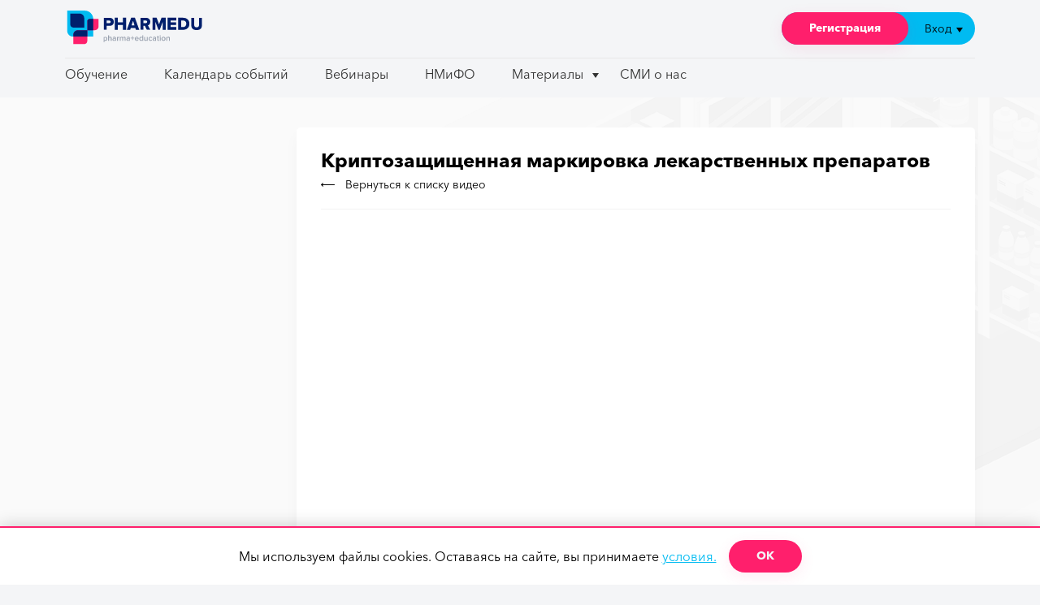

--- FILE ---
content_type: text/html; charset=UTF-8
request_url: https://pharmedu.ru/video/kriptozashishennaya-markirovka-lekarstvennyh-preparatov
body_size: 51226
content:
<!DOCTYPE html>
<html lang="ru" xmlns:og="http://ogp.me/ns#">

<head>
    <meta charset="UTF-8">
    <meta http-equiv="X-UA-Compatible" content="IE=edge">
    <meta name="viewport" content="width=device-width, initial-scale=1">
    <meta http-equiv="content-type" content="text/html; charset=UTF-8" />
    <meta name="viewport" content="width=device-width, initial-scale=1.0" />
    <meta property="og:title" content="Pharmedu" />
    <meta property="og:description" content="Онлайн обучение фармацевтов." />
    <meta name="csrf-param" content="_csrf">
    <meta name="csrf-token" content="uXLTtGIkGyrES0YoizyWo7j8fyquWV__mIF2s6xpV3iKObfCE1FpGIkKKG7zUsXazpoyRfwfbqjv1ieAzlBuSQ==">
    <title>Криптозащищенная маркировка лекарственных препаратов — Видео — Pharmedu.ru</title>
    <meta name="keywords">
<meta name="description" content="Для кого это видео: 
Всем участникам оборота лекарственных препаратов.

О чем это видео: 
Криптозащита кода. Что это, когда будет, чем р... — Видео — Pharmedu.ru">
<link href="/css/styles.css?v=1734548819" rel="stylesheet">
<link href="/css/site.css?v=1751307991" rel="stylesheet">    <meta property="og:type" content="website" />
    <meta property="og:url" content="https://pharmedu.ru/" />
    <meta property="og:image" content="https://pharmedu.ru/logo_meta.png" />
    <meta property="og:image:secure_url" content="https://pharmedu.ru/logo_meta.png" />
    <meta property="og:image:type" content="image/png" />
    <meta property="og:image:width" content="499" />
    <meta property="og:image:height" content="160" />
    <script>
        (function (window, document) {
            let e = document.createElement("script");
            e.setAttribute("type", "text/javascript");
            e.setAttribute("async", "");
            e.setAttribute("src", "https://pixel-storage.konnektu.ru/69049e21-6c71-4b5f-8511-8713214127ac.js");
            document.head.append(e);
        })(window, document);
    </script>
</head>
<body>

<svg display="none" height="0" width="0" xmlns="http://www.w3.org/2000/svg">
    <symbol id="icon-facebook" viewBox="0 0 56.693 56.693">
        <path d="M40.43,21.739h-7.645v-5.014c0-1.883,1.248-2.322,2.127-2.322c0.877,0,5.395,0,5.395,0V6.125l-7.43-0.029  c-8.248,0-10.125,6.174-10.125,10.125v5.518h-4.77v8.53h4.77c0,10.947,0,24.137,0,24.137h10.033c0,0,0-13.32,0-24.137h6.77  L40.43,21.739z"/>
    </symbol>
    <symbol id="icon-psychologist" viewBox="0 0 101 85">
        <g id="noun_Head_534045" fill="#000000" fill-rule="nonzero">
            <path d="M70.5278689,40.922 C69.6513318,39.2928444 68.4483966,37.9419444 67.2858224,36.6358111 C65.4336004,34.5546 63.8331964,32.7577889 63.8331964,30.2719222 C63.8331964,29.2826667 64.0411436,28.5892222 64.3070002,27.7123222 C64.6202372,26.6695222 64.9790997,25.4871556 64.9790997,23.7421333 C64.9790997,19.2654667 63.9542796,15.5296444 61.933594,12.6373667 C55.9987624,4.13345556 46.4489831,0 32.7341173,0 C20.8863895,0 10.4004089,4.91116667 4.68229873,13.1359444 C0.927842144,18.5386667 -2.4967066,27.8106333 2.49929149,41.2678444 C4.12777278,45.9411333 7.07062097,49.2336778 9.43349818,51.8801778 C11.5550864,54.2545667 13.2309481,56.1303778 13.2309481,58.0140889 C13.2309481,60.2146778 12.6000871,63.9268 11.1918368,67.2614778 C11.1918368,67.2614778 11.1909594,67.2623556 11.1909594,67.2632333 C9.20010593,71.9681222 8.38586528,73.5472444 8.37884597,73.5621667 C7.69358525,74.8762 7.6725273,76.2437778 8.32181402,77.3146667 C8.97022333,78.3864333 10.1933391,79 11.6752922,79 L44.6476512,79 C44.7345152,79 44.8178696,78.9868333 44.901224,78.9745444 C44.952114,78.9798111 45.0021266,79 45.0538941,79 C45.5461236,79 46.0339661,78.7840667 46.3656288,78.3715111 C48.0204325,76.3061 47.1921532,71.5388889 46.8990968,70.1274222 C46.7841555,69.5700333 46.8648776,69.1039333 47.1272245,68.8125111 C47.3895715,68.5210889 47.8493367,68.3964444 48.4100045,68.4508667 C48.4231657,68.4526222 49.9138929,68.6044778 54.1781273,69.1056889 C57.962416,69.5480889 60.5700919,69.2891444 62.3810754,68.2884778 C67.0769977,65.6990333 64.8123909,61.2952222 63.8428479,59.4141444 C63.7191325,59.1762667 63.5682172,58.8830889 63.4594178,58.6460889 C63.6050686,58.5670889 63.775287,58.4837 63.9095314,58.4178667 C64.8141458,57.9763444 66.4961493,57.1547444 66.4961493,55.2332889 C66.4961493,54.5565222 66.304873,54.0395111 66.0153262,53.6427556 C66.8708053,53.2442444 67.5762466,52.5499222 67.5762466,51.2885556 C67.5762466,49.8788444 66.8681731,48.9808778 66.3987563,48.3875 C66.1899317,48.1224111 66.0539324,47.9451 65.9740877,47.7809556 C66.2162541,47.6800111 66.5277363,47.5702889 66.7628833,47.4860222 C68.0088119,47.0453778 69.7136283,46.4432222 70.4892627,44.8921889 C71.1569751,43.5641111 71.1701363,42.1157778 70.5278689,40.922 Z M67.4858729,43.3903111 C67.3165319,43.7282556 66.268899,44.0995556 65.6433024,44.3198778 C64.3991287,44.7605222 62.5161972,45.4258778 62.5161972,47.3385556 C62.5161972,48.8948556 63.2663866,49.8454889 63.7630032,50.4739778 C63.8560091,50.5916 63.929712,50.6872778 63.9884987,50.7689111 C63.7472097,50.8084111 63.4848628,50.8417667 63.2848123,50.8663444 C62.2354246,50.9962556 60.0497851,51.2683667 60.1208557,53.2872556 C60.1752554,54.7733333 61.3878422,55.2763 62.2477084,55.4913556 C61.3158942,55.9530667 59.9655533,56.722 59.9655533,58.4047 C59.9655533,59.2263 60.3779381,60.0268333 60.856129,60.9537667 C62.2696437,63.7003333 62.251218,64.5228111 60.7578586,65.3461667 C59.6058134,65.9834333 57.58776,66.123 54.5773509,65.7675 C54.5755961,65.7675 54.5729639,65.7657444 54.5703316,65.7657444 C50.2499427,65.2583889 48.7504413,65.1056556 48.7504413,65.1047778 C47.1140633,64.9406333 45.6128071,65.4699333 44.6309803,66.5618889 C43.6482761,67.6520889 43.2753749,69.2004889 43.6096699,70.8094556 C43.9764291,72.5808111 44.090493,74.5865333 43.9299261,75.6372333 L11.6761696,75.6372333 C11.3822358,75.6372333 11.2497462,75.5722778 11.2102625,75.5836889 C11.2093851,75.5310222 11.2225463,75.3782889 11.359423,75.1140778 C11.3936421,75.0491222 12.2236762,73.4463 14.282968,68.5825333 C14.2838455,68.5799 14.2856003,68.5790222 14.2864777,68.5763889 C15.9895392,64.5491444 16.5932004,60.3718 16.5932004,58.0167222 C16.5932004,54.8488222 14.437393,52.4349333 11.9402714,49.6418444 C9.66338077,47.0927778 7.08114994,44.2040111 5.66237071,40.132 C2.09831307,30.5317444 2.71338062,21.8619333 7.44264471,15.0574 C12.5316487,7.73497778 21.9866672,3.36364444 32.7349947,3.36364444 C45.2697381,3.36364444 53.9201675,7.02748889 59.1802673,14.5640889 C60.7982197,16.8814222 61.6186022,19.9694444 61.6186022,23.7438889 C61.6186022,24.9929667 61.3738036,25.8040333 61.0903987,26.7432556 C60.8008519,27.7017889 60.4735763,28.7876 60.4735763,30.2728 C60.4735763,34.0384667 62.7583636,36.6059667 64.7755395,38.8715111 C65.8573916,40.0863556 66.878702,41.2336111 67.5701047,42.5160444 C67.7394457,42.8329222 67.5472919,43.2656667 67.4858729,43.3903111 Z M24.618034,36 L41.381966,36 L33,19.236068 L24.618034,36 Z M23.8380048,33.0879224 L30.373495,20.0169422 C29.5318864,19.283633 29,18.2039308 29,17 C29,14.790861 30.790861,13 33,13 C35.209139,13 37,14.790861 37,17 C37,18.2039308 36.4681136,19.283633 35.626505,20.0169422 L42.1619952,33.0879224 C42.4322344,33.0303152 42.712577,33 43,33 C45.209139,33 47,34.790861 47,37 C47,39.209139 45.209139,41 43,41 C41.1361606,41 39.5700602,39.7252272 39.1260174,38 L26.8739826,38 C26.4299398,39.7252272 24.8638394,41 23,41 C20.790861,41 19,39.209139 19,37 C19,34.790861 20.790861,33 23,33 C23.287423,33 23.5677656,33.0303152 23.8380048,33.0879224 Z" id="ask-a-psychologist"></path>
        </g>
    </symbol>
    <symbol id="icon-video" viewBox="0 0 85 85">
        <path d="M42.5,84.5 C19.3040405,84.5 0.5,65.6959595 0.5,42.5 C0.5,19.3040405 19.3040405,0.5 42.5,0.5 C65.6959595,0.5 84.5,19.3040405 84.5,42.5 C84.5,65.6959595 65.6959595,84.5 42.5,84.5 Z M42.5,79.5 C62.9345357,79.5 79.5,62.9345357 79.5,42.5 C79.5,22.0654643 62.9345357,5.5 42.5,5.5 C22.0654643,5.5 5.5,22.0654643 5.5,42.5 C5.5,62.9345357 22.0654643,79.5 42.5,79.5 Z M38.0527404,53.9770662 C39.9898606,52.9207309 42.4781883,51.3403577 44.9485566,49.5976911 C47.5041842,47.7948803 49.8479979,45.9554938 51.5285867,44.4202773 C52.3845997,43.6383101 53.0441154,42.9572416 53.465638,42.4243967 C53.4914833,42.3917258 53.5160959,42.3600298 53.5394628,42.3293725 C53.5160959,42.2987152 53.4914833,42.2670192 53.465638,42.2343483 C53.0441154,41.7015034 52.3845997,41.0204349 51.5285867,40.2384678 C49.8479979,38.7032513 47.5041842,36.8638647 44.9485566,35.0610539 C42.4781883,33.3183873 39.9898606,31.7380142 38.0527404,30.6816789 C37.6814746,30.479223 37.3360411,30.2991587 37.0208885,30.1432902 C36.9430813,30.7725638 36.8714368,31.5218149 36.8080463,32.3735972 C36.6085568,35.0541546 36.5,38.6220388 36.5,42.3293725 C36.5,46.0367062 36.6085568,49.6045904 36.8080463,52.2851478 C36.8714368,53.1369301 36.9430813,53.8861812 37.0208885,54.5154549 C37.3360411,54.3595864 37.6814746,54.179522 38.0527404,53.9770662 Z M33.7907662,59.6022536 C31.921281,58.2446512 31.5,52.5838636 31.5,42.3293725 C31.5,32.0748814 31.921281,26.4140938 33.7907662,25.0564914 C36.0734743,23.3988106 40.5537891,25.8419811 47.830733,30.9753399 C54.6124147,35.7593269 58.7597632,39.5479264 58.7597632,42.3293725 C58.7597632,45.1108186 54.6124147,48.8994181 47.830733,53.6834052 C40.5537891,58.816764 36.0734743,61.2599345 33.7907662,59.6022536 Z" id="video" fill="#000000" fill-rule="nonzero"></path>
    </symbol>
    <symbol id="icon-archive" viewBox="0 0 107 83">
        <path d="M91.5,22 L96.5,22 L96.5,72 C96.5,77.7989899 91.7989899,82.5 86,82.5 L21,82.5 C15.2010101,82.5 10.5,77.7989899 10.5,72 L10.5,22 L15.5,22 L15.5,72 C15.5,75.0375661 17.9624339,77.5 21,77.5 L86,77.5 C89.0375661,77.5 91.5,75.0375661 91.5,72 L91.5,22 Z M8,5 C6.34314575,5 5,6.34314575 5,8 L5,14 C5,15.6568542 6.34314575,17 8,17 L99,17 C100.656854,17 102,15.6568542 102,14 L102,8 C102,6.34314575 100.656854,5 99,5 L8,5 Z M8,0 L99,0 C103.418278,-8.11624501e-16 107,3.581722 107,8 L107,14 C107,18.418278 103.418278,22 99,22 L8,22 C3.581722,22 2.31743984e-15,18.418278 1.77635684e-15,14 L0,8 C-5.41083001e-16,3.581722 3.581722,8.11624501e-16 8,0 Z M38.5,29 L67.5,29 C68.8807119,29 70,30.1192881 70,31.5 C70,32.8807119 68.8807119,34 67.5,34 L38.5,34 C37.1192881,34 36,32.8807119 36,31.5 C36,30.1192881 37.1192881,29 38.5,29 Z" id="archive" fill="#000000" fill-rule="nonzero"></path>
    </symbol>
    <symbol id="icon-documents" viewBox="0 0 91 84">
        <path d="M5.5,5 L5.5,79 L56.5,79 L56.5,5 L5.5,5 Z M61.5,7 L72.5,7 C75.5375661,7 78,9.46243388 78,12.5 L78,78.5 C78,81.5375661 75.5375661,84 72.5,84 L56.5,84 L5.5,84 C2.73857625,84 0.5,81.7614237 0.5,79 L0.5,5 C0.5,2.23857625 2.73857625,5.07265313e-16 5.5,0 L56.5,0 C59.2614237,-5.07265313e-16 61.5,2.23857625 61.5,5 L61.5,7 Z M61.5,12 L61.5,79 L72.5,79 C72.7761424,79 73,78.7761424 73,78.5 L73,12.5 C73,12.2238576 72.7761424,12 72.5,12 L61.5,12 Z M86.0884894,29.5852951 C86.0939807,29.591968 86.0992825,29.5973625 86.1042351,29.6014073 C86.1024485,29.5999482 86.1006043,29.5984924 86.0987035,29.5970409 L86.0884894,29.5852951 Z M85.7195122,29.5 L73.1267974,29.5 L73.1267974,24.5 L85.7195122,24.5 C88.5368605,24.5 91,26.5116539 91,29.2708333 L91,79.2291667 C91,81.9883461 88.5368605,84 85.7195122,84 L69.5,84 L69.5,79 L85.7195122,79 C85.8310254,79 85.9274295,78.9812954 86,78.9544436 L86,29.5455564 C85.9274295,29.5187046 85.8310254,29.5 85.7195122,29.5 Z M17,21 L45,21 C46.3807119,21 47.5,22.1192881 47.5,23.5 C47.5,24.8807119 46.3807119,26 45,26 L17,26 C15.6192881,26 14.5,24.8807119 14.5,23.5 C14.5,22.1192881 15.6192881,21 17,21 Z M17,30 L34,30 C35.3807119,30 36.5,31.1192881 36.5,32.5 C36.5,33.8807119 35.3807119,35 34,35 L17,35 C15.6192881,35 14.5,33.8807119 14.5,32.5 C14.5,31.1192881 15.6192881,30 17,30 Z M17,39 L40,39 C41.3807119,39 42.5,40.1192881 42.5,41.5 C42.5,42.8807119 41.3807119,44 40,44 L17,44 C15.6192881,44 14.5,42.8807119 14.5,41.5 C14.5,40.1192881 15.6192881,39 17,39 Z M17,48 L45,48 C46.3807119,48 47.5,49.1192881 47.5,50.5 C47.5,51.8807119 46.3807119,53 45,53 L17,53 C15.6192881,53 14.5,51.8807119 14.5,50.5 C14.5,49.1192881 15.6192881,48 17,48 Z M17,57 L29,57 C30.3807119,57 31.5,58.1192881 31.5,59.5 C31.5,60.8807119 30.3807119,62 29,62 L17,62 C15.6192881,62 14.5,60.8807119 14.5,59.5 C14.5,58.1192881 15.6192881,57 17,57 Z" id="documents" fill="#000000" fill-rule="nonzero"></path>
    </symbol>
    <symbol id="icon-vk" viewBox="0 0 30 30">
        <path d="M16,24c1,0,1-1.441,1-2c0-1,1-2,2-2s2.715,1.715,4,3c1,1,1,1,2,1s3,0,3,0  s2-0.076,2-2c0-0.625-0.685-1.685-3-4c-2-2-3.026-0.967,0-5c1.843-2.456,3.184-4.681,2.954-5.323C29.734,7.064,24.608,6.088,24,7  c-2,3-2.367,3.735-3,5c-1,2-1.099,3-2,3c-0.909,0-1-1.941-1-3c0-3.306,0.479-5.644-1-6c0,0-2,0-3,0c-1.61,0-3,1-3,1  s-1.241,0.968-1,1c0.298,0.04,2-0.414,2,1c0,1,0,2,0,2s0.009,4-1,4c-1,0-3-4-5-7C5.215,6.823,5,7,4,7C2.928,7,2.001,7.042,1,7.042  C0,7.042-0.128,7.679,0,8c2,5,3.437,8.14,7.237,12.096C10.722,23.725,13.05,23.918,15,24C15.5,24.021,15,24,16,24z"/>
    </symbol>
    <symbol id="icon-odnoklassniki" viewBox="0 0 30 30">
        <path d="M22,15c-1,0-3,2-7,2s-6-2-7-2c-1.104,0-2,0.896-2,2c0,1,0.568,1.481,1,1.734C8.185,19.427,12,21,12,21l-4.25,5.438  c0,0-0.75,0.935-0.75,1.562c0,1.104,0.896,2,2,2c1.021,0,1.484-0.656,1.484-0.656S14.993,23.993,15,24  c0.007-0.007,4.516,5.344,4.516,5.344S19.979,30,21,30c1.104,0,2-0.896,2-2c0-0.627-0.75-1.562-0.75-1.562L18,21  c0,0,3.815-1.573,5-2.266C23.432,18.481,24,18,24,17C24,15.896,23.104,15,22,15z"/>
        <path d="M15,0c-3.866,0-7,3.134-7,7s3.134,7,7,7c3.865,0,7-3.134,7-7S18.865,0,15,0z M15,10.5c-1.933,0-3.5-1.566-3.5-3.5  c0-1.933,1.567-3.5,3.5-3.5c1.932,0,3.5,1.567,3.5,3.5C18.5,8.934,16.932,10.5,15,10.5z"/>
    </symbol>
    <symbol id="icon-user" viewBox="135 162.9 343.8 313.2">
        <path d="M340.2,310.5c41.399,0,73.8-32.4,73.8-73.8c0-41.4-32.4-73.8-73.8-73.8c-41.4,0-73.8,32.4-73.8,73.8l0,0
				C266.4,278.1,298.8,312.3,340.2,310.5z M340.2,189.9c25.2,0,46.8,21.6,46.8,46.8c0,25.2-21.6,46.8-46.8,46.8s-46.8-21.6-46.8-46.8
				C293.4,211.5,313.2,189.9,340.2,189.9L340.2,189.9z"/>
        <path d="M340.2,324.9c-75.6,0-136.8,61.2-136.8,136.8c0,7.2,5.4,14.399,14.4,14.399c7.2,0,14.4-5.399,14.4-14.399
				c1.8-59.4,54-106.2,113.399-104.4C403.2,359.1,448.2,405.9,450,461.7c0,7.2,5.4,14.399,14.4,14.399S478.8,470.7,478.8,461.7
				C475.2,386.1,415.8,324.9,340.2,324.9z"/>
        <path d="M221.4,310.5c7.2,0,14.4-5.4,14.4-12.6c0-7.2-5.4-14.4-14.4-14.4H198v-21.6c0-7.2-5.4-14.4-14.4-14.4
				c-7.2,0-14.4,5.4-14.4,14.4v21.6h-19.8c-7.2,0-14.4,5.4-14.4,14.4s5.4,12.6,14.4,12.6H171v21.6c0,7.2,5.4,14.4,14.4,14.4
				s14.4-5.4,14.4-14.4v-21.6H221.4z"/>
    </symbol>
    <symbol id="icon-burger" viewBox="0 0 90 60">
        <path d="M84.7402597,0 L5.25974026,0 C2.33766234,0 0,2 0,4.5 C0,7 2.33766234,9 5.25974026,9 L84.7402597,9 C87.6623377,9 90,7 90,4.5 C90,2 87.6623377,0 84.7402597,0 Z" />
        <path d="M84.7402597,51 L5.25974026,51 C2.33766234,51 0,53 0,55.5 C0,58 2.33766234,60 5.25974026,60 L84.7402597,60 C87.6623377,60 90,58 90,55.5 C90,53 87.6623377,51 84.7402597,51 Z" />
        <path d="M84.7402597,25 L5.25974026,25 C2.33766234,25 0,27 0,29.5 C0,32 2.33766234,34 5.25974026,34 L84.7402597,34 C87.6623377,34 90,32 90,29.5 C90,27 87.6623377,25 84.7402597,25 Z" />
    </symbol>
    <symbol id="icon-close" viewBox="0 0 81 81">
        <path d="M47.2,40.5 L79.1,72.4 C81,74.3 81,77.3 79.1,79.1 C77.2,81 74.2,81 72.4,79.1 L40.5,47.2 L8.6,79.1 C6.7,81 3.7,81 1.9,79.1 C3.16413562e-15,77.2 3.16413562e-15,74.2 1.9,72.4 L33.8,40.5 L1.9,8.6 C1.44328993e-15,6.7 1.44328993e-15,3.7 1.9,1.9 C3.8,-2.10942375e-15 6.8,-2.10942375e-15 8.6,1.9 L40.5,33.8 L72.4,1.9 C74.3,-5.66213743e-15 77.3,-5.66213743e-15 79.1,1.9 C81,3.8 81,6.8 79.1,8.6 L47.2,40.5 Z" />
    </symbol>
    <symbol id="icon-close2" viewBox="0 0 50 51">
        <path d="M4.1,0.03782 C3.1,0.03782 2,0.43782 1.2,1.23782 C-0.4,2.83782 -0.4,5.43782 1.2,7.03782 L19.2,25.03782 L1.2,43.03782 C-0.4,44.63782 -0.4,47.23782 1.2,48.83782 C2.8,50.43782 5.4,50.43782 7,48.83782 L25,30.83782 L43,48.83782 C44.6,50.43782 47.2,50.43782 48.8,48.83782 C50.4,47.23782 50.4,44.63782 48.8,43.03782 L30.8,25.03782 L48.8,7.03782 C50.4,5.43782 50.4,2.83782 48.8,1.23782 C47.2,-0.36218 44.6,-0.36218 43,1.23782 L25,19.23782 L7,1.23782 C6.2,0.43782 5.1,0.03782 4.1,0.03782 Z" />
    </symbol>
    <symbol id="icon-arrow" viewBox="0 0 702 195">
        <path d="M701.2,97.8 C701.4,91.8 699.2,85.8 694.7,81.4 L619.8,6.9 C611.2,-1.7 597.3,-1.6 588.7,7 C580.1,15.6 580.2,29.5 588.8,38.1 L625.9,75.1 L22,75.1 C9.8,75.1 0,84.9 0,97.1 C0,109.3 9.8,119.1 22,119.1 L627.4,119.1 L589.1,157.4 C580.5,166 580.5,179.9 589.1,188.5 C593.4,192.8 599,194.9 604.7,194.9 C610.3,194.9 616,192.8 620.3,188.5 L694.8,114 C699.2,109.5 701.3,103.6 701.2,97.8 Z" />
    </symbol>
    <symbol id="icon-check" viewBox="0 0 10 8">
        <polygon id="Shape" points="10 2 4 8 0 4 1.4 2.6 4 5.2 8.6 0.6"></polygon>
    </symbol>
    <symbol id="icon-ok" viewBox="0 0 86 86">
        <path d="M43,0.8 C19.7,0.8 0.8,19.7 0.8,43 C0.8,66.3 19.7,85.2 43,85.2 C66.3,85.2 85.2,66.3 85.2,43 C85.2,43 85.2,43 85.2,43 C85.1,19.7 66.3,0.9 43,0.8 Z M61.9,35.5 L41.2,56.2 C39.6,57.8 37.1,57.8 35.5,56.2 C35.5,56.2 35.5,56.2 35.5,56.2 L24,44.7 C22.4,43.1 22.4,40.6 24,39 C25.6,37.4 28.1,37.4 29.7,39 L38.4,47.7 L56.3,29.8 C57.9,28.2 60.4,28.2 62,29.8 C63.5,31.3 63.5,33.9 61.9,35.5 L61.9,35.5 Z" />
    </symbol>
    <symbol id="icon-warning" viewBox="0 0 90 90">
        <path d="M45,0 C20.1,0 0,20.1 0,45 C0,69.9 20.1,90 45,90 C69.9,90 90,69.9 90,45 C90,20.1 69.9,0 45,0 Z M45,67.5 C43.6,67.5 42.5,66.4 42.5,65 C42.5,63.6 43.6,62.5 45,62.5 C46.4,62.5 47.5,63.6 47.5,65 C47.5,66.4 46.4,67.5 45,67.5 Z M47.5,55 C47.5,56.4 46.4,57.5 45,57.5 C43.6,57.5 42.5,56.4 42.5,55 L42.5,25 C42.5,23.6 43.6,22.5 45,22.5 C46.4,22.5 47.5,23.6 47.5,25 L47.5,55 Z" />
    </symbol>
    <symbol id="icon-upload" viewBox="57.375 13.5 497.25 612">
        <path d="M382.5,338.625c-5.737,0-9.562-1.913-13.388-5.737L306,269.775l-63.112,63.113c-7.65,7.65-19.125,7.65-26.775,0
				c-7.65-7.65-7.65-19.125,0-26.775l76.5-76.5c7.65-7.65,19.125-7.65,26.775,0l76.5,76.5c7.649,7.65,7.649,19.125,0,26.775
				C392.062,336.712,388.237,338.625,382.5,338.625z"/>
        <path d="M306,453.375c-11.475,0-19.125-7.65-19.125-19.125V243c0-11.475,7.65-19.125,19.125-19.125
				c11.475,0,19.125,7.65,19.125,19.125v191.25C325.125,445.725,317.475,453.375,306,453.375z"/>
        <path d="M420.75,529.875h-229.5c-11.475,0-19.125-7.65-19.125-19.125s7.65-19.125,19.125-19.125h229.5
				c11.475,0,19.125,7.65,19.125,19.125S432.225,529.875,420.75,529.875z"/>
        <path d="M504.9,625.5H107.1c-26.775,0-49.725-21.037-49.725-47.812V185.625c0-17.212,7.65-32.513,19.125-43.987L183.6,32.625
				C195.075,21.15,212.288,13.5,227.587,13.5H504.9c26.774,0,49.725,21.038,49.725,47.812v516.375
				C554.625,604.463,533.588,625.5,504.9,625.5z M229.5,51.75c-5.737,0-13.388,1.913-17.212,7.65L103.275,166.5
				c-5.737,5.737-7.65,11.475-7.65,19.125v392.062c0,5.737,5.737,9.562,11.475,9.562h399.712c5.737,0,11.475-3.825,11.475-9.562
				V61.312c-1.912-5.737-7.649-9.562-13.387-9.562H229.5z"/>
        <path d="M200.812,204.75h-66.938c-11.475,0-19.125-7.65-19.125-19.125s7.65-19.125,19.125-19.125h66.938
				c5.737,0,9.562-3.825,9.562-9.562V90c0-11.475,7.65-19.125,19.125-19.125s19.125,7.65,19.125,19.125v66.938
				C248.625,183.712,227.587,204.75,200.812,204.75z"/>
    </symbol>
    <symbol id="icon-learn" viewBox="0 95.582 612 466.65">
        <g transform="translate(0,-1004.3622)">
            <path d="M12.75,1099.944c-6.375,0-12.75,6.375-12.75,12.75v369.75c0,7.65,5.1,12.75,12.75,12.75h586.5
					c6.375,0,12.75-6.375,12.75-12.75v-369.75c0-7.649-5.1-12.75-12.75-12.75H12.75z M25.5,1125.444h561v344.25h-561V1125.444
					L25.5,1125.444z"/>
            <path d="M276.675,1478.619c-6.375,0-11.475,5.101-12.75,11.476l-5.1,56.1c0,6.375,5.1,12.75,11.475,14.025
					c6.375,0,12.75-5.101,14.025-11.476l5.1-56.101c1.275-6.375-3.825-12.75-11.475-14.024H276.675L276.675,1478.619z"/>
            <path d="M335.325,1482.444c-6.375,0-12.75,6.375-11.476,12.75l2.551,49.726c0,6.375,6.375,12.75,12.75,11.476
					c6.375,0,12.75-6.375,11.475-12.75l-2.55-49.726C349.35,1487.544,342.975,1482.444,335.325,1482.444L335.325,1482.444
					L335.325,1482.444z"/>
            <path d="M12.75,1400.845c-6.375,0-12.75,5.1-12.75,12.75c0,7.649,5.1,12.75,12.75,12.75l0,0h586.5c6.375,0,12.75-5.101,12.75-12.75
					c0-7.65-5.1-12.75-12.75-12.75l0,0H12.75z"/>
            <path d="M291.975,1433.994c-7.65,0-14.025,5.101-14.025,12.75s6.375,12.75,14.025,12.75l0,0h35.7c7.65,0,14.025-5.101,14.025-12.75
					s-6.375-12.75-14.025-12.75l0,0H291.975z"/>
            <path d="M191.25,1541.095c-7.65,0-12.75,5.1-12.75,12.75c0,7.649,5.1,12.75,12.75,12.75l0,0h229.5c7.65,0,12.75-5.101,12.75-12.75
					c0-7.65-5.1-12.75-12.75-12.75l0,0H191.25z"/>
            <path d="M204,1158.595L204,1158.595c-7.65,0-12.75,5.1-12.75,12.75l0,0v156.825c0,5.101,3.825,10.201,8.925,11.476l102,34.424
					c2.55,1.275,5.101,1.275,7.65,0l102-34.424c5.1-1.274,8.925-6.375,8.925-11.476v-156.824c0-7.65-5.1-12.75-12.75-12.75
					c-1.275,0-2.55,0-3.825,1.274L306,1191.744l-98.175-33.149C206.55,1158.595,205.275,1158.595,204,1158.595L204,1158.595z
					 M216.75,1189.194l76.5,25.5v130.05l-76.5-25.5V1189.194L216.75,1189.194z M395.25,1189.194v130.05l-76.5,25.5v-130.05
					L395.25,1189.194z"/>
        </g>
    </symbol>
    <symbol id="icon-hat" viewBox="69.768 163.746 471.24 311.813">
        <path d="M77.112,284.616l20.808,9.18V463.32c0,6.731,5.508,12.239,12.24,12.239s12.24-5.508,12.24-12.239V304.2l29.376,12.852
				v84.456c0,4.896,3.06,9.18,7.344,11.016l141.372,61.2c1.836,0.612,3.06,1.225,4.896,1.225s3.061-0.612,4.896-1.225l141.372-61.2
				c4.283-1.836,7.344-6.119,7.344-11.016v-84.456l74.664-32.436c4.284-1.836,7.344-6.12,7.344-11.016s-3.06-9.18-7.344-11.016
				l-222.769-97.92c-3.06-1.224-6.731-1.224-9.792,0L77.112,261.972c-4.284,1.836-7.344,6.12-7.344,11.016
				S72.828,282.168,77.112,284.616z M435.132,393.552L306,449.244L176.868,392.94v-65.484l124.235,53.856
				c1.837,0.612,3.061,1.224,4.896,1.224s3.06-0.612,4.896-1.224l124.236-53.856V393.552z M306,189.756L498.78,273.6L306,356.832
				l-192.78-83.844L306,189.756z"/>
    </symbol>
    <symbol id="icon-drug" viewBox="0 13.5 612 612">
        <path d="M544.068,294.408l23.867-23.868C596.088,242.388,612,204.444,612,164.052c0-40.392-15.912-78.336-44.064-106.488
				c-58.752-58.752-154.224-58.752-212.976,0L44.064,368.46C15.912,396.611,0,434.556,0,474.948c0,40.392,15.912,77.724,44.064,106.487
				C72.216,610.2,110.16,625.5,150.552,625.5c40.392,0,78.336-15.912,106.488-44.064l23.868-23.867
				C315.18,599.184,367.2,625.5,424.728,625.5c102.816,0,186.66-83.844,186.66-186.66C611.388,380.7,585.072,328.68,544.068,294.408z
				 M424.728,282.168c80.784,0,147.492,61.812,155.448,140.76H269.892C277.236,343.98,343.944,282.168,424.728,282.168z M376.38,78.984
				c46.512-46.512,123.012-46.512,169.524,0c23.256,22.644,35.496,53.244,35.496,85.068c0,31.824-12.24,62.424-34.885,85.068
				l-28.151,27.54c-27.54-15.912-59.364-25.092-93.024-25.092c-45.899,0-88.128,16.524-120.563,44.676l-72.828-72.216L376.38,78.984z
				 M235.62,560.016c-22.644,22.645-53.244,34.885-85.068,34.885c-31.824,0-62.424-12.24-85.068-34.885
				C42.84,537.372,30.6,506.771,30.6,474.948c0-31.824,12.24-62.425,34.884-85.068l144.432-144.432l72.216,72.216
				c-27.54,32.436-44.676,74.664-44.676,120.563c0,34.272,9.18,66.097,25.092,93.024L235.62,560.016z M424.728,594.288
				c-80.783,0-147.492-61.812-155.448-140.76h310.896C572.832,532.476,506.124,594.288,424.728,594.288z"/>
    </symbol>
    <symbol id="icon-contract" viewBox="0 0 64 64">
        <path id="Shape"  d="M13,12V6c0-0.552-0.448-1-1-1H6C5.448,5,5,5.448,5,6v6c0,0.552,0.448,1,1,1h6
				C12.552,13,13,12.552,13,12z M11,11H7V7h4V11z"/>
        <rect id="Rectangle-path" x="15" y="8"  width="8" height="2"/>
        <rect id="Rectangle-path-Copy" x="18" y="5"  width="2" height="8"/>
        <rect id="Rectangle-path_1_" x="11" y="54"  width="6" height="2"/>
        <rect id="Rectangle-path_2_" x="5" y="50"  width="12" height="2"/>
        <path id="Shape_1_"  d="M2,61V3c0-0.552,0.448-1,1-1h37v9c0,1.657,1.344,3,3,3h9v3h2v-4
				c0.004-0.265-0.097-0.52-0.279-0.71l-12-12C41.529,0.101,41.27-0.004,41,0H3C1.343,0,0,1.343,0,3v58c0,1.656,1.343,3,3,3h46v-2H3
				C2.448,62,2,61.553,2,61z M42,3.41L50.59,12H43c-0.553,0-1-0.448-1-1V3.41z"/>
        <rect id="Rectangle-path_3_" x="5" y="18"  width="2" height="2"/>
        <rect id="Rectangle-path_4_" x="5" y="23"  width="44" height="2"/>
        <rect id="Rectangle-path_5_" x="5" y="29"  width="44" height="2"/>
        <rect id="Rectangle-path_6_" x="5" y="35"  width="44" height="2"/>
        <rect id="Rectangle-path_7_" x="17" y="41"  width="32" height="2"/>
        <rect id="Rectangle-path_8_" x="9" y="18"  width="2" height="2"/>
        <rect id="Rectangle-path_9_" x="43" y="18"  width="6" height="2"/>
        <path id="Shape_2_"  d="M48,47H24c-0.552,0-1,0.447-1,1v10c0,0.553,0.448,1,1,1h24c0.553,0,1-0.447,1-1V48
				C49,47.447,48.553,47,48,47z M47,57H25v-8h22V57z"/>
        <path id="Shape_3_"  d="M28.82,53.62c0.492,0.849,1.399,1.372,2.38,1.372c0.981,0,1.888-0.523,2.38-1.372
				c0.4-0.5,0.54-0.62,0.82-0.62c0.279,0,0.42,0.13,0.82,0.63c0.49,0.85,1.398,1.372,2.379,1.372c0.982,0,1.889-0.522,2.381-1.372
				c0.399-0.5,0.539-0.62,0.819-0.62s0.421,0.131,0.82,0.631C42.141,54.458,43.031,54.967,44,55v-2c-0.279,0-0.42-0.13-0.82-0.62
				c-0.491-0.849-1.398-1.372-2.38-1.372s-1.888,0.523-2.38,1.372c-0.4,0.5-0.54,0.63-0.82,0.63c-0.279,0-0.42-0.13-0.82-0.619
				c-0.49-0.85-1.398-1.373-2.379-1.373c-0.982,0-1.889,0.523-2.38,1.373c-0.4,0.5-0.54,0.619-0.82,0.619
				c-0.28,0-0.42-0.13-0.82-0.619C29.866,51.561,28.975,51.039,28,51v2C28.28,53,28.42,53.13,28.82,53.62z"/>
        <path id="Shape_4_"  d="M62,33v25h-2V23c-0.001-0.157-0.039-0.311-0.109-0.45l-3-6
				c-0.17-0.339-0.517-0.554-0.896-0.554c-0.38,0-0.726,0.214-0.896,0.554l-3,6C52.032,22.69,51.998,22.844,52,23v40
				c0,0.553,0.447,1,1,1h6c0.553,0,1-0.447,1-1v-3h2c1.104,0,2-0.896,2-2V33H62z M56,19.24L57.38,22h-2.76L56,19.24z M58,62h-4v-7h4
				V62z M58,53h-4V24h4V53z"/>
    </symbol>
    <symbol id="icon-money" viewBox="0 0 54 51">
        <path d="M50.865,3.71H49.66V1.645C49.66,0.738,48.916,0,48.004,0H5.626
				C4.713,0,3.969,0.738,3.969,1.645V3.71H3.134C1.406,3.71,0,5.105,0,6.821v33.71c0,1.715,1.406,3.111,3.134,3.111h10.62
				C16.495,48.053,21.406,51,27,51c5.594,0,10.504-2.947,13.247-7.357h10.62c1.728,0,3.134-1.396,3.134-3.111V6.821
				C54,5.105,52.594,3.71,50.865,3.71z M5.806,1.822h42.019v1.887H5.806V1.822z M27,49.177c-7.564,0-13.719-6.11-13.719-13.618
				c0-0.565,0.036-1.135,0.105-1.693C14.235,27.064,20.087,21.938,27,21.938c1.769,0,3.491,0.33,5.119,0.979
				c5.225,2.086,8.601,7.049,8.601,12.643C40.719,43.066,34.564,49.177,27,49.177z M52.163,16.143H41.046
				c-1.759,0-3.19-1.421-3.19-3.167c0-1.747,1.432-3.167,3.19-3.167h11.117V16.143z M52.163,7.986H41.046
				c-2.771,0-5.026,2.239-5.026,4.99s2.255,4.99,5.026,4.99h11.117v22.565c0,0.711-0.582,1.288-1.298,1.288h-9.65
				c0.859-1.915,1.34-4.032,1.34-6.261c0-6.342-3.828-11.968-9.752-14.334c-1.847-0.736-3.799-1.11-5.803-1.11
				c-7.837,0-14.473,5.814-15.436,13.525c-0.08,0.634-0.119,1.278-0.119,1.919c0,2.229,0.481,4.346,1.341,6.261H3.134
				c-0.715,0-1.297-0.577-1.297-1.288V6.821c0-0.71,0.582-1.288,1.297-1.288h47.731c0.716,0,1.298,0.578,1.298,1.288V7.986z
				 M38.391,12.976c0,1.45,1.188,2.63,2.65,2.63c1.461,0,2.648-1.18,2.648-2.63c0-1.451-1.188-2.63-2.648-2.63
				C39.579,10.346,38.391,11.525,38.391,12.976z M41.854,12.976c0,0.445-0.365,0.807-0.812,0.807c-0.448,0-0.812-0.362-0.812-0.807
				s0.364-0.807,0.812-0.807C41.488,12.169,41.854,12.53,41.854,12.976z M28.488,27.171h-5.619c-0.507,0-0.918,0.408-0.918,0.911
				v7.672h-0.764c-0.507,0-0.918,0.408-0.918,0.912c0,0.502,0.412,0.91,0.918,0.91h0.764v1.588h-0.764
				c-0.507,0-0.918,0.409-0.918,0.912s0.412,0.912,0.918,0.912h0.764v3.531c0,0.504,0.411,0.912,0.918,0.912s0.918-0.408,0.918-0.912
				v-3.531h5.05c0.508,0,0.918-0.409,0.918-0.912s-0.41-0.912-0.918-0.912h-5.05v-1.588h4.701c2.891,0,5.242-2.334,5.242-5.203
				C33.73,29.505,31.379,27.171,28.488,27.171z M28.488,35.754h-4.701v-6.76h4.701c1.878,0,3.406,1.516,3.406,3.38
				S30.366,35.754,28.488,35.754z"/>
    </symbol>
    <symbol id="icon-drug-test" viewBox="0 0 90 50">
        <g id="Group">
            <path d="M18.152,35.416 L16.336,35.416 L16.336,33.6 C16.336,33.14 15.961,32.767 15.503,32.767 L11.238,32.767 C10.778,32.767 10.405,33.142 10.405,33.6 L10.405,35.416 L8.585,35.416 C8.125,35.416 7.752,35.791 7.752,36.25 L7.752,40.508 C7.752,40.969 8.127,41.342 8.585,41.342 L10.41,41.342 L10.41,43.14 C10.41,43.6 10.785,43.973 11.243,43.973 L15.491,43.973 C15.951,43.973 16.324,43.598 16.324,43.14 L16.324,41.342 L18.149,41.342 C18.609,41.342 18.982,40.967 18.982,40.508 L18.982,36.25 C18.985,35.791 18.612,35.416 18.152,35.416 Z M17.319,39.675 L15.494,39.675 C15.034,39.675 14.661,40.05 14.661,40.508 L14.661,42.307 L12.079,42.307 L12.079,40.508 C12.079,40.048 11.704,39.675 11.246,39.675 L9.421,39.675 L9.421,37.086 L11.237,37.086 C11.697,37.086 12.07,36.711 12.07,36.252 L12.07,34.436 L14.666,34.436 L14.666,36.25 C14.666,36.711 15.041,37.084 15.499,37.084 L17.316,37.084 L17.316,39.675 L17.319,39.675 Z" id="Shape"></path>
            <path d="M43.812,11.638 C43.166,11.394 42.51,11.282 41.876,11.173 C41.72,11.146 41.562,11.119 41.403,11.09 L41.403,9.527 L41.976,9.527 C43.861,9.512 45.239,8.137 45.253,6.254 C45.259,5.304 45.255,4.357 45.251,3.402 C45.243,1.424 43.903,0.093 41.914,0.093 L25.189,0.093 C23.197,0.093 21.845,1.43 21.822,3.418 C21.812,4.356 21.812,5.293 21.824,6.232 C21.849,8.207 23.191,9.534 25.165,9.534 L25.69,9.534 L25.69,11.045 C22.621,11.409 20.217,12.949 18.531,15.624 L17.008,15.637 C16.792,15.652 16.614,15.639 16.419,15.637 L12.9,15.635 C10.475,15.635 8.052,15.633 5.627,15.639 C3.834,15.645 2.492,16.943 2.442,18.724 C2.408,19.826 2.413,20.934 2.446,22.038 C2.484,23.426 3.367,24.553 4.713,24.94 L4.713,26.532 C1.892,26.708 0.092,28.638 0.092,31.538 L0.092,44.95 C0.096,47.916 2.088,49.908 5.052,49.908 L34.05,49.908 L49.072,49.908 C49.533,49.908 49.906,49.533 49.906,49.075 L49.906,40.86 C49.908,34.039 49.91,27.216 49.9,20.396 C49.894,16.517 47.447,12.998 43.812,11.638 Z M27.365,10.931 L27.365,9.533 L39.738,9.533 L39.738,10.931 L27.365,10.931 Z M39.054,7.865 L36.495,7.865 L36.495,1.76 L39.054,1.76 L39.054,7.865 Z M34.829,7.865 L32.273,7.865 L32.273,1.76 L34.829,1.76 L34.829,7.865 Z M30.606,7.865 L28.047,7.865 L28.047,1.76 L30.606,1.76 L30.606,7.865 Z M43.587,3.413 C43.591,4.357 43.595,5.298 43.589,6.242 C43.583,7.234 42.96,7.852 41.966,7.859 L41.062,7.86 L40.723,7.858 L40.723,1.763 L41.919,1.763 C42.975,1.763 43.583,2.362 43.587,3.413 Z M25.171,7.865 C24.102,7.865 23.508,7.28 23.496,6.211 C23.484,5.286 23.484,4.359 23.494,3.434 C23.505,2.34 24.092,1.761 25.192,1.761 L26.377,1.761 L26.377,7.865 L25.171,7.865 Z M7.865,23.448 L7.865,17.306 C8.717,17.304 9.569,17.304 10.423,17.304 L10.423,23.448 L7.865,23.448 Z M6.381,25.117 L20.319,25.117 L20.319,26.519 L6.381,26.519 L6.381,25.117 Z M21.302,23.39 C21.256,23.409 21.208,23.432 21.16,23.451 C21.158,23.451 21.156,23.449 21.151,23.449 L20.54,23.449 L20.54,17.266 L20.834,17.262 C22.148,17.373 22.613,17.862 22.615,19.137 L22.617,21.735 C22.615,22.543 22.315,22.845 22.092,23.002 C21.883,23.146 21.6,23.265 21.302,23.39 Z M18.679,17.292 C18.717,17.292 18.752,17.29 18.791,17.286 L18.873,17.286 L18.873,23.449 L16.314,23.449 L16.314,17.305 L16.414,17.305 C17.163,17.311 17.923,17.312 18.679,17.292 Z M14.646,17.302 L14.646,23.448 L12.092,23.448 L12.092,17.302 C12.363,17.302 12.632,17.302 12.902,17.302 L14.646,17.302 Z M4.11,21.996 C4.081,20.919 4.077,19.846 4.106,18.773 C4.133,17.898 4.745,17.311 5.631,17.309 C5.82,17.309 6.008,17.309 6.195,17.309 L6.195,23.451 L5.608,23.451 C5.598,23.449 5.587,23.44 5.577,23.438 L5.231,23.359 C4.558,23.186 4.129,22.665 4.11,21.996 Z M22.354,48.237 C22.348,48.237 22.339,48.237 22.333,48.24 L5.052,48.237 C3.023,48.237 1.76,46.978 1.76,44.947 L1.76,31.537 C1.76,29.454 3.008,28.2 5.092,28.185 L5.548,28.185 L21.154,28.185 C21.187,28.185 21.216,28.17 21.248,28.165 L21.415,28.163 L21.846,28.165 C23.602,28.188 24.928,29.512 24.931,31.243 L24.937,45.17 C24.938,45.533 24.392,48.237 22.354,48.237 Z M48.237,48.237 L25.481,48.24 C26.295,47.119 26.604,45.744 26.604,45.169 L26.598,31.237 C26.589,28.61 24.617,26.593 21.985,26.502 L21.985,24.906 C22.337,24.76 22.702,24.604 23.046,24.366 C23.865,23.793 24.281,22.909 24.286,21.735 L24.284,19.127 C24.278,16.967 23.163,15.781 20.894,15.594 L20.594,15.6 C22.054,13.773 23.982,12.804 26.454,12.648 C26.504,12.644 26.569,12.619 26.638,12.6 L40.498,12.6 C40.865,12.685 41.233,12.754 41.596,12.816 C42.179,12.916 42.732,13.012 43.227,13.2 C46.219,14.319 48.228,17.21 48.231,20.396 C48.244,27.217 48.242,34.037 48.24,40.858 L48.237,48.237 Z" id="Shape_1_"></path>
            <path d="M39.464,28.706 C38.427,27.112 36.637,26.055 34.598,26.055 C31.391,26.055 28.783,28.662 28.783,31.867 C28.783,35.07 31.391,37.679 34.598,37.679 C35.379,37.679 36.12,37.518 36.802,37.24 C37.723,38.086 38.902,38.564 40.162,38.564 C41.493,38.564 42.743,38.045 43.681,37.108 C44.623,36.17 45.141,34.919 45.141,33.587 C45.141,32.255 44.622,31.003 43.683,30.069 C42.583,28.965 41.006,28.492 39.464,28.706 Z M42.506,31.246 C43.131,31.869 43.475,32.697 43.475,33.586 C43.475,33.879 43.425,34.162 43.352,34.438 L40.323,32.749 C40.367,32.46 40.413,32.17 40.413,31.868 C40.413,31.317 40.311,30.797 40.167,30.29 C41.033,30.291 41.888,30.623 42.506,31.246 Z M38.744,31.867 C38.744,33.867 37.321,35.539 35.433,35.928 L35.433,27.807 C37.319,28.193 38.744,29.867 38.744,31.867 Z M30.452,31.867 C30.452,29.867 31.877,28.193 33.764,27.806 L33.764,35.927 C31.877,35.539 30.452,33.867 30.452,31.867 Z M38.304,36.307 C38.937,35.778 39.456,35.125 39.819,34.375 L42.536,35.89 C42.525,35.903 42.517,35.914 42.505,35.928 C41.408,37.023 39.633,37.202 38.304,36.307 Z" id="Shape_2_"></path>
        </g>
        <g id="Group-2" transform="translate(63.000000, 6.000000)">
            <path d="M1.727,1.4 C1.56114557,1.4 1.427,1.53405293 1.427,1.7 L1.427,8.3 C1.427,8.46594707 1.56114557,8.6 1.727,8.6 L8.659,8.6 C8.82485443,8.6 8.959,8.46594707 8.959,8.3 L8.959,1.7 C8.959,1.53405293 8.82485443,1.4 8.659,1.4 L1.727,1.4 Z M1.727,0 L8.659,0 C9.59783665,0 10.359,0.760637682 10.359,1.7 L10.359,8.3 C10.359,9.23936232 9.59783665,10 8.659,10 L1.727,10 C0.788163347,10 0.027,9.23936232 0.027,8.3 L0.027,1.7 C0.027,0.760637682 0.788163347,0 1.727,0 Z" id="Rectangle"></path>
            <polygon id="Line" points="12.8 3.7 26.661 3.7 26.661 2.3 12.8 2.3"></polygon>
            <polygon id="Line-Copy" points="12.8 7.7 22.508 7.7 22.508 6.3 12.8 6.3"></polygon>
            <g id="check" transform="translate(1.076923, 2.000000)">
                <polygon id="Shape_3_" points="3.089 4 1.491 2.5 0.693 3.25 2.29 4.75 3.089 5.5 3.888 4.75 7.615 1.25 6.817 0.5"></polygon>
            </g>
        </g>
        <g id="Group-2-Copy" transform="translate(63.000000, 21.000000)">
            <path d="M1.727,1.4 C1.56114557,1.4 1.427,1.53405293 1.427,1.7 L1.427,8.3 C1.427,8.46594707 1.56114557,8.6 1.727,8.6 L8.659,8.6 C8.82485443,8.6 8.959,8.46594707 8.959,8.3 L8.959,1.7 C8.959,1.53405293 8.82485443,1.4 8.659,1.4 L1.727,1.4 Z M1.727,0 L8.659,0 C9.59783665,0 10.359,0.760637682 10.359,1.7 L10.359,8.3 C10.359,9.23936232 9.59783665,10 8.659,10 L1.727,10 C0.788163347,10 0.027,9.23936232 0.027,8.3 L0.027,1.7 C0.027,0.760637682 0.788163347,0 1.727,0 Z" id="Rectangle_1_"></path>
            <polygon id="Line_1_" points="12.8 3.7 26.661 3.7 26.661 2.3 12.8 2.3"></polygon>
            <polygon id="Line-Copy_1_" points="12.8 7.7 22.508 7.7 22.508 6.3 12.8 6.3"></polygon>
            <g id="check-copy" transform="translate(1.076923, 2.000000)">
                <polygon id="Shape_4_" points="3.089 4 1.491 2.5 0.693 3.25 2.29 4.75 3.089 5.5 3.888 4.75 7.615 1.25 6.817 0.5"></polygon>
            </g>
        </g>
        <g id="Group-2-Copy-2" transform="translate(63.000000, 35.000000)">
            <path d="M1.727,1.4 C1.56114557,1.4 1.427,1.53405293 1.427,1.7 L1.427,8.3 C1.427,8.46594707 1.56114557,8.6 1.727,8.6 L8.659,8.6 C8.82485443,8.6 8.959,8.46594707 8.959,8.3 L8.959,1.7 C8.959,1.53405293 8.82485443,1.4 8.659,1.4 L1.727,1.4 Z M1.727,0 L8.659,0 C9.59783665,0 10.359,0.760637682 10.359,1.7 L10.359,8.3 C10.359,9.23936232 9.59783665,10 8.659,10 L1.727,10 C0.788163347,10 0.027,9.23936232 0.027,8.3 L0.027,1.7 C0.027,0.760637682 0.788163347,0 1.727,0 Z" id="Rectangle_2_"></path>
            <polygon id="Line_2_" points="12.8 3.7 26.661 3.7 26.661 2.3 12.8 2.3"></polygon>
            <polygon id="Line-Copy_2_" points="12.8 7.7 22.508 7.7 22.508 6.3 12.8 6.3"></polygon>
        </g>
    </symbol>
    <symbol id="icon-support" viewBox="0 0 32 32">
        <path d="M16,0 C7.2,0 0,7.2 0,16 C0,24.8 7.2,32 16,32 C24.8,32 32,24.8 32,16 C32,7.2 24.8,0 16,0 Z M30,16 C30,19.4 28.8,22.6 26.6,25.1 L21.6,20.1 C23.8,17.2 23.3,13.1 20.6,10.7 L25.6,5.8 C28.4,8.4 30,12.1 30,16 Z M11,16 C11,13.2 13.2,11 16,11 C18.8,11 21,13.2 21,16 C21,18.8 18.8,21 16,21 C13.2,21 11,18.8 11,16 Z M24,4.6 L18.9,9.7 C17,8.8 14.9,8.8 13,9.7 L8,4.6 C12.8,1.2 19.2,1.2 24,4.6 Z M6.4,5.8 L11.3,10.7 C8.6,13.1 8.1,17.2 10.3,20.1 L5.3,25.1 C0.4,19.5 0.9,11 6.4,5.8 L6.4,5.8 Z M6.8,26.6 L11.8,21.6 C14.3,23.5 17.7,23.5 20.2,21.6 L25.2,26.6 C20,31.1 12.1,31.1 6.8,26.6 L6.8,26.6 Z" />
    </symbol>
    <symbol id="icon-pharmtests" viewBox="0 0 94 92">
        <rect id="Rectangle-path" x="38.5" y="27.2" width="28.6" height="4"></rect>
        <polygon id="Shape" points="18.3 31.8 13.3 26.9 10.5 29.8 18.4 37.5 31 24.6 28.1 21.9"></polygon>
        <polygon id="Shape" points="18.3 51.1 13.3 46.2 10.5 49 18.4 56.8 31 43.9 28.1 41.1"></polygon>
        <path d="M76.8,45 L76.8,2.7 C76.8,1.6 75.9,0.7 74.8,0.7 L2.2,0.7 C1.1,0.7 0.2,1.6 0.2,2.7 L0.2,69.8 C0.2,70.9 1.1,71.8 2.2,71.8 L46.9,71.8 C49.1,84.6 61.3,93.2 74.2,91 C87.1,88.8 95.7,76.6 93.5,63.7 C92,54.8 85.5,47.5 76.8,45 Z M4.2,4.7 L72.9,4.7 L72.9,11.9 L4.2,11.9 L4.2,4.7 Z M4.2,67.7 L4.2,15.9 L72.9,15.9 L72.9,44.2 C72,44.1 71.1,44 70.2,44 C66.3,44 62.5,45 59,46.8 L59,46.5 L38.5,46.5 L38.5,50.5 L54,50.5 C49.3,55 46.6,61.2 46.6,67.7 L46.6,67.7 L4.2,67.7 Z M70.2,87.3 C59.3,87.3 50.5,78.5 50.5,67.6 C50.5,56.7 59.3,47.9 70.2,47.9 C81.1,47.9 89.9,56.7 89.9,67.6 C89.8,78.5 81,87.3 70.2,87.3 L70.2,87.3 Z" id="Shape"></path>
        <polygon id="Shape" points="72.2 55.8 68.2 55.8 68.2 65.8 58.1 65.8 58.1 69.8 68.2 69.8 68.2 79.9 72.2 79.9 72.2 69.8 82.3 69.8 82.3 65.8 72.2 65.8"></polygon>
    </symbol>
    <symbol id="icon-user2" viewBox="0 0 85 85">
        <path d="M72.5725446,12.4274554 C64.5089286,4.36383929 53.8839286,0 42.5,0 C31.1160714,0 20.4910714,4.36383929 12.4274554,12.4274554 C4.36383929,20.4910714 0,31.1160714 0,42.5 C0,53.8839286 4.45870536,64.5089286 12.4274554,72.5725446 C20.4910714,80.6361607 31.1160714,85 42.5,85 C53.8839286,85 64.5089286,80.5412946 72.5725446,72.5725446 C80.6361607,64.5089286 85,53.8839286 85,42.5 C85,31.1160714 80.6361607,20.4910714 72.5725446,12.4274554 Z M70.2008929,70.2008929 C62.8013393,77.6004464 52.9352679,81.6796875 42.5,81.6796875 C32.0647321,81.6796875 22.1986607,77.6004464 14.7991071,70.2008929 C7.39955357,62.8013393 3.3203125,52.9352679 3.3203125,42.5 C3.3203125,32.0647321 7.39955357,22.1986607 14.7991071,14.7991071 C22.1986607,7.39955357 32.0647321,3.3203125 42.5,3.3203125 C52.9352679,3.3203125 62.8013393,7.39955357 70.2008929,14.7991071 C77.6004464,22.1986607 81.6796875,32.0647321 81.6796875,42.5 C81.6796875,52.9352679 77.6004464,62.8013393 70.2008929,70.2008929 Z M42.5,38.4207589 C47.7176339,38.4207589 51.8917411,34.1517857 51.8917411,29.0290179 C51.8917411,23.8113839 47.6227679,19.6372768 42.5,19.6372768 C37.2823661,19.6372768 33.1082589,23.90625 33.1082589,29.0290179 C33.1082589,34.1517857 37.2823661,38.4207589 42.5,38.4207589 Z M42.5,22.9575893 C45.8203125,22.9575893 48.5714286,25.7087054 48.5714286,29.0290179 C48.5714286,32.3493304 45.8203125,35.1004464 42.5,35.1004464 C39.1796875,35.1004464 36.4285714,32.3493304 36.4285714,29.0290179 C36.4285714,25.7087054 39.1796875,22.9575893 42.5,22.9575893 Z M56.6350446,48.9508929 C59.1015625,52.2712054 60.7142857,56.8247768 61.2834821,62.421875 L57.9631696,62.8013393 C56.6350446,51.4174107 51.5122768,45.6305804 42.5,45.6305804 C33.4877232,45.6305804 28.3649554,51.4174107 27.0368304,62.8013393 L23.7165179,62.421875 C24.3805804,56.8247768 25.8984375,52.2712054 28.3649554,48.9508929 C31.6852679,44.4921875 36.4285714,42.3102679 42.5,42.3102679 C48.5714286,42.3102679 53.3147321,44.5870536 56.6350446,48.9508929 Z" />
    </symbol>
    <symbol id="icon-study" viewBox="0 0 86 84">
        <path d="M83.3,0.3 L2.8,0.3 C1.8,0.3 0.9,1.1 0.9,2.2 C0.9,3.3 1.7,4.1 2.8,4.1 L5.8,4.1 L5.8,50.1 C5.8,54.3 9.2,57.7 13.4,57.7 L73,57.7 C77.2,57.7 80.6,54.3 80.6,50.1 L80.6,4.1 L83.3,4.1 C84.3,4.1 85.2,3.3 85.2,2.2 C85.2,1.1 84.3,0.3 83.3,0.3 Z M76.9,50 C76.9,52.2 75.1,53.9 73,53.9 L13.4,53.9 C11.2,53.9 9.5,52.1 9.5,50 L9.5,4 L76.9,4 L76.9,50 Z M57.7,73.7 C58.4,74.4 58.4,75.6 57.7,76.3 C57.3,76.7 56.9,76.8 56.4,76.8 C55.9,76.8 55.4,76.6 55.1,76.3 L45.9,67.1 L45.9,81.9 C45.9,82.9 45.1,83.8 44,83.8 C43,83.8 42.1,83 42.1,81.9 L42.1,67.1 L32.8,76.4 C32.4,76.8 32,76.9 31.5,76.9 C31,76.9 30.5,76.7 30.2,76.4 C29.5,75.7 29.5,74.5 30.2,73.8 L39.5,64.5 L36.2,64.5 C35.2,64.5 34.3,63.7 34.3,62.6 C34.3,61.5 35.1,60.7 36.2,60.7 L51.6,60.7 C52.6,60.7 53.5,61.5 53.5,62.6 C53.5,63.7 52.7,64.5 51.6,64.5 L48.5,64.5 L57.7,73.7 Z" />
    </symbol>
    <symbol id="icon-testing" viewBox="0 0 86 84">
        <path d="M83.3,0.3 L2.8,0.3 C1.8,0.3 0.9,1.1 0.9,2.2 C0.9,3.3 1.7,4.1 2.8,4.1 L5.8,4.1 L5.8,50.1 C5.8,54.3 9.2,57.7 13.4,57.7 L73,57.7 C77.2,57.7 80.6,54.3 80.6,50.1 L80.6,4.1 L83.3,4.1 C84.3,4.1 85.2,3.3 85.2,2.2 C85.2,1.1 84.3,0.3 83.3,0.3 Z M76.9,50 C76.9,52.2 75.1,53.9 73,53.9 L13.4,53.9 C11.2,53.9 9.5,52.1 9.5,50 L9.5,4 L76.9,4 L76.9,50 Z M57.7,73.7 C58.4,74.4 58.4,75.6 57.7,76.3 C57.3,76.7 56.9,76.8 56.4,76.8 C55.9,76.8 55.4,76.6 55.1,76.3 L45.9,67.1 L45.9,81.9 C45.9,82.9 45.1,83.8 44,83.8 C43,83.8 42.1,83 42.1,81.9 L42.1,67.1 L32.8,76.4 C32.4,76.8 32,76.9 31.5,76.9 C31,76.9 30.5,76.7 30.2,76.4 C29.5,75.7 29.5,74.5 30.2,73.8 L39.5,64.5 L36.2,64.5 C35.2,64.5 34.3,63.7 34.3,62.6 C34.3,61.5 35.1,60.7 36.2,60.7 L51.6,60.7 C52.6,60.7 53.5,61.5 53.5,62.6 C53.5,63.7 52.7,64.5 51.6,64.5 L48.5,64.5 L57.7,73.7 Z" />
    </symbol>
    <symbol id="icon-score" viewBox="0 0 76 64">
        <path d="M75.2,56.4 C75.3,56.2 75.3,55.9 75.3,55.7 L75.3,46.6 L75.3,45.8 L75.3,37.6 C75.3,37.6 75.3,37.6 75.3,37.6 L75.3,36.8 L75.3,27.7 C75.3,27.7 75.3,27.7 75.3,27.6 C75.3,27.6 75.3,27.5 75.3,27.5 C75.3,21.6 65.2,18.5 55.7,18.5 C49.8,18.5 43.6,19.7 39.8,22.1 L39.8,19.5 C39.8,19.5 39.8,19.5 39.8,19.5 L39.8,18.7 L39.8,9.6 C39.8,9.6 39.8,9.6 39.8,9.5 C39.8,9.5 39.8,9.4 39.8,9.4 C39.8,3.5 29.7,0.4 20.2,0.4 C10.7,0.4 0.6,3.6 0.6,9.4 L0.6,18.5 L0.6,19.8 L0.6,27.5 L0.6,28.8 L0.6,36.5 L0.6,37.8 L0.6,45.5 L0.6,46.8 L0.6,55.9 C0.6,56.2 0.7,56.5 0.8,56.8 C2.9,60.8 10.7,63.6 20.1,63.6 C27.9,63.6 34.6,61.7 37.8,58.8 C41.1,61.7 47.7,63.6 55.5,63.6 C65.4,63.7 73.4,60.7 75.2,56.4 Z M71.6,36.7 L71.6,37.1 C70.3,39.4 64,41.8 55.7,41.8 C47.7,41.8 41.5,39.6 39.9,37.4 L39.9,36.8 L39.9,36.6 L39.9,33 C43.7,35.3 49.8,36.6 55.8,36.6 C61.8,36.6 67.9,35.4 71.7,33 L71.7,36.7 L71.6,36.7 Z M4.4,36.6 L4.4,33.1 C8,35.2 13.7,36.5 20.2,36.5 C26.8,36.5 32.5,35.2 36.1,33 L36.1,36.6 L36.1,36.8 L36.1,37.2 C34.7,39.5 28.5,41.8 20.2,41.8 C12.2,41.8 6.1,39.6 4.4,37.4 L4.4,36.6 Z M36.1,27.7 L36.1,28.1 C34.7,30.4 28.5,32.7 20.2,32.7 C12.2,32.7 6.1,30.5 4.4,28.3 L4.4,27.5 L4.4,24 C8,26.1 13.7,27.4 20.2,27.4 C26.8,27.4 32.5,26.1 36.1,23.9 L36.1,27.5 L36.1,27.7 Z M36.1,18.6 L36.1,19 C34.8,21.3 28.5,23.7 20.2,23.7 C12.2,23.7 6,21.5 4.4,19.3 L4.4,18.5 L4.4,14.9 C8.2,17.2 14.3,18.5 20.3,18.5 C26.3,18.5 32.4,17.3 36.2,14.9 L36.2,18.6 L36.1,18.6 Z M4.4,45.6 L4.4,42.1 C8,44.2 13.7,45.5 20.2,45.5 C26.8,45.5 32.5,44.2 36.1,42 L36.1,45.6 L36.1,45.8 L36.1,46.2 C34.7,48.5 28.5,50.8 20.2,50.8 C12.2,50.8 6.1,48.6 4.4,46.4 L4.4,45.6 Z M39.9,45.8 L39.9,45.6 L39.9,42.1 C43.5,44.2 49.2,45.5 55.7,45.5 C62.3,45.5 68,44.2 71.6,42 L71.6,45.8 L71.6,46.2 C70.2,48.5 64,50.8 55.7,50.8 C47.7,50.8 41.6,48.6 39.9,46.4 L39.9,45.8 Z M55.7,22.2 C65.4,22.2 71.6,25.3 71.6,27.5 C71.6,29.7 65.4,32.8 55.7,32.8 C46,32.8 39.8,29.7 39.8,27.5 C39.9,25.3 46.1,22.2 55.7,22.2 Z M20.3,4 C30,4 36.2,7.1 36.2,9.3 C36.2,11.5 30,14.6 20.3,14.6 C10.6,14.6 4.4,11.5 4.4,9.3 C4.4,7.2 10.6,4 20.3,4 Z M20.2,60 C12.2,60 6.1,57.8 4.4,55.6 L4.4,51.3 C8,53.4 13.7,54.7 20.2,54.7 C26.8,54.7 32.5,53.4 36.1,51.2 L36.1,55.4 C34.8,57.6 28.5,60 20.2,60 Z M39.9,55.5 L39.9,51.2 C43.5,53.3 49.2,54.6 55.7,54.6 C62.3,54.6 68,53.3 71.6,51.1 L71.6,55.3 C70.2,57.6 64,59.9 55.7,59.9 C47.6,59.9 41.5,57.7 39.9,55.5 Z" />
    </symbol>
    <symbol id="icon-favourites" viewBox="0 0 85 85">
        <path d="M72.5725446,12.4274554 C64.5089286,4.36383929 53.8839286,0 42.5,0 C31.1160714,0 20.4910714,4.36383929 12.4274554,12.4274554 C4.36383929,20.4910714 0,31.1160714 0,42.5 C0,53.8839286 4.45870536,64.5089286 12.4274554,72.5725446 C20.4910714,80.6361607 31.1160714,85 42.5,85 C53.8839286,85 64.5089286,80.5412946 72.5725446,72.5725446 C80.6361607,64.5089286 85,53.8839286 85,42.5 C85,31.1160714 80.6361607,20.4910714 72.5725446,12.4274554 Z M70.2008929,70.2008929 C62.8013393,77.6004464 52.9352679,81.6796875 42.5,81.6796875 C32.0647321,81.6796875 22.1986607,77.6004464 14.7991071,70.2008929 C7.39955357,62.8013393 3.3203125,52.9352679 3.3203125,42.5 C3.3203125,32.0647321 7.39955357,22.1986607 14.7991071,14.7991071 C22.1986607,7.39955357 32.0647321,3.3203125 42.5,3.3203125 C52.9352679,3.3203125 62.8013393,7.39955357 70.2008929,14.7991071 C77.6004464,22.1986607 81.6796875,32.0647321 81.6796875,42.5 C81.6796875,52.9352679 77.6004464,62.8013393 70.2008929,70.2008929 Z" id="Shape"></path>
        <g id="noun_1298004_cc" transform="translate(19.000000, 19.000000)">
            <g id="Group">
                <g id="Shape">
                    <path d="M12.1922803,43.5569328 C10.2649321,44.5477501 8.28263188,43.1226966 8.6481122,41.0389947 L10.8547715,28.4582347 C10.8535046,28.5075061 1.53047675,19.6185042 1.53047675,19.6185042 C-0.0287805995,18.1322783 0.744669376,15.8484027 2.8842285,15.5443946 L15.8022371,13.7088864 C15.753924,13.722934 21.51844,2.30580342 21.51844,2.30580342 C22.482114,0.396448051 24.9424327,0.40998871 25.8992726,2.30580342 L31.6763818,13.752157 C31.6477894,13.7115674 44.5334841,15.5443946 44.5334841,15.5443946 C46.6883248,15.8505739 47.4354354,18.1428182 45.8872359,19.6185042 L36.539677,28.5282478 C36.5703191,28.4891146 38.7696004,41.0389947 38.7696004,41.0389947 C39.1376912,43.1375793 37.1391122,44.5407235 35.2254323,43.5569328 L23.6712142,37.6171037 C23.7187444,37.6335076 12.1922803,43.5569328 12.1922803,43.5569328 Z M21.9259866,34.2310057 C22.979266,33.6895326 24.4344047,33.6874547 25.491726,34.2310057 L34.4103389,38.8159146 L32.7070354,29.1049218 C32.505877,27.9580633 32.9535186,26.6041637 33.8089095,25.7888371 L41.0242189,18.9114738 L31.0529065,17.494659 C29.8753044,17.3273346 28.6968234,16.4926567 28.1681628,15.4452059 L23.7088563,6.6098528 L19.2495498,15.4452059 C18.7229101,16.4886524 17.5469273,17.3266925 16.3648061,17.494659 L6.39349374,18.9114738 L13.6088032,25.7888371 C14.460924,26.6010468 14.9126076,27.9536622 14.7106772,29.1049218 L13.0073737,38.8159146 L21.9259866,34.2310057 Z"></path>
                </g>
            </g>
        </g>
    </symbol>
    <symbol id="icon-exit" viewBox="0 0 64 71">
        <path d="M2.47771429,70.7724359 L39.8445714,70.7724359 C40.8544635,70.7724359 41.6731429,69.9573645 41.6731429,68.9519231 L41.6731429,56.1355128 C41.6731429,55.1300714 40.8544635,54.315 39.8445714,54.315 C38.8346793,54.315 38.016,55.1300714 38.016,56.1355128 L38.016,67.1314103 L4.30628571,67.1314103 L4.30628571,3.86858974 L38.016,3.86858974 L38.016,14.8644872 C38.016,15.8699286 38.8346793,16.685 39.8445714,16.685 C40.8544635,16.685 41.6731429,15.8699286 41.6731429,14.8644872 L41.6731429,2.04807692 C41.6731429,1.04263546 40.8544635,0.227564103 39.8445714,0.227564103 L2.47771429,0.227564103 C1.46782217,0.227564103 0.649142857,1.04263546 0.649142857,2.04807692 L0.649142857,68.9519231 C0.649142857,69.9573645 1.46782217,70.7724359 2.47771429,70.7724359 Z" id="Shape"></path>
        <path d="M62.8571429,34.2529487 L50.2857143,20.9358974 C49.585063,20.2506435 48.4658257,20.2388438 47.7507561,20.9091723 C47.0356866,21.5795007 46.9802257,22.6924992 47.6251429,23.43 L57.2982857,33.6794872 L20.4434286,33.6794872 C19.4335365,33.6794872 18.6148571,34.4945585 18.6148571,35.5 C18.6148571,36.5054415 19.4335365,37.3205128 20.4434286,37.3205128 L57.2982857,37.3205128 L47.5977143,47.5791026 C46.9084629,48.318102 46.9514436,49.4734657 47.6937143,50.1596795 C48.435985,50.8458933 49.5964629,50.803102 50.2857143,50.0641026 L62.8571429,36.7470513 C63.5189807,36.0462449 63.5189807,34.9537551 62.8571429,34.2529487 Z" id="Shape"></path>
    </symbol>
    <symbol id="icon-arrow2" viewBox="0 0 24 16">
        <polygon id="Shape" points="2.83 0.42 12 9.59 21.17 0.42 24 3.25 12 15.25 0 3.25"></polygon>
    </symbol>
    <symbol id="icon-start" viewBox="0 0 85 85">
        <g id="start" transform="translate(3.000000, 3.000000)">
            <rect id="Rectangle-2" x="37" y="23" width="5" height="25" rx="2.5"></rect>
            <circle id="Oval-4" cx="39.5" cy="54.5" r="2.5"></circle>
            <path d="M39.5,81.5 C16.3040405,81.5 -2.5,62.6959595 -2.5,39.5 C-2.5,16.3040405 16.3040405,-2.5 39.5,-2.5 C62.6959595,-2.5 81.5,16.3040405 81.5,39.5 C81.5,62.6959595 62.6959595,81.5 39.5,81.5 Z M39.5,76.5 C59.9345357,76.5 76.5,59.9345357 76.5,39.5 C76.5,19.0654643 59.9345357,2.5 39.5,2.5 C19.0654643,2.5 2.5,19.0654643 2.5,39.5 C2.5,59.9345357 19.0654643,76.5 39.5,76.5 Z" id="Oval-3"></path>
        </g>
    </symbol>
    <symbol id="icon-video" viewBox="0 0 91 63">
        <path d="M7.58333333,0.000253087229 C3.42588964,0.000253087229 0,3.41558781 0,7.56022272 L0,55.4400304 C0,59.5846653 3.42588964,63 7.58333333,63 L83.4166667,63 C87.5741104,63 91,59.5846653 91,55.4400304 L91,7.56022272 C91,3.41558781 87.5741104,0.000253087229 83.4166667,0.000253087229 C82.5050592,-0.0125995908 81.6571277,0.464876967 81.1975616,1.24984765 C80.7379955,2.03481833 80.7379955,3.0056676 81.1975616,3.79063828 C81.6571277,4.57560896 82.5050592,5.05308552 83.4166667,5.04023284 C84.8607785,5.04023284 85.9444444,6.12056006 85.9444444,7.56022272 L85.9444444,55.4400304 C85.9444444,56.879693 84.8607785,57.9600202 83.4166667,57.9600202 L7.58333333,57.9600202 C6.13922147,57.9600202 5.05555556,56.879693 5.05555556,55.4400304 L5.05555556,7.56022272 C5.05555556,6.12056006 6.13922147,5.04023284 7.58333333,5.04023284 L50.6851405,5.04023284 C51.596748,5.05308552 52.4446795,4.57560896 52.9042456,3.79063828 C53.3638117,3.0056676 53.3638117,2.03481833 52.9042456,1.24984765 C52.4446795,0.464876967 51.596748,-0.0125995908 50.6851405,0.000253087229 L7.58333333,0.000253087229 Z M35.1519097,15.1201923 C33.8492053,15.2425902 32.8554691,16.3357484 32.8611111,17.6401822 L32.8611111,30.4304408 C32.8482187,31.3392396 33.3271709,32.1845588 34.1145675,32.642709 C34.9019641,33.1008591 35.8758137,33.1008591 36.6632103,32.642709 C37.4506069,32.1845588 37.9295591,31.3392396 37.9166667,30.4304408 L37.9166667,21.8926651 L55.4136285,31.5001265 L34.1644965,43.1550797 C32.94295,43.8292096 32.5008701,45.362908 33.1770833,46.580691 C33.8532966,47.7984739 35.3917348,48.2391919 36.6132812,47.565062 L61.891059,33.7051177 C62.6955476,33.2611896 63.1948124,32.416801 63.1948124,31.5001265 C63.1948124,30.5834521 62.6955476,29.7390634 61.891059,29.2951354 L36.6132812,15.4351911 C36.1691574,15.1857037 35.6597496,15.0759008 35.1519097,15.1201923 Z" id="Shape"></path>
    </symbol>
    <symbol id="icon-videol" viewBox="0 0 91 63">
        <path d="M7.58333333,0.000253087229 C3.42588964,0.000253087229 0,3.41558781 0,7.56022272 L0,55.4400304 C0,59.5846653 3.42588964,63 7.58333333,63 L83.4166667,63 C87.5741104,63 91,59.5846653 91,55.4400304 L91,7.56022272 C91,3.41558781 87.5741104,0.000253087229 83.4166667,0.000253087229 C82.5050592,-0.0125995908 81.6571277,0.464876967 81.1975616,1.24984765 C80.7379955,2.03481833 80.7379955,3.0056676 81.1975616,3.79063828 C81.6571277,4.57560896 82.5050592,5.05308552 83.4166667,5.04023284 C84.8607785,5.04023284 85.9444444,6.12056006 85.9444444,7.56022272 L85.9444444,55.4400304 C85.9444444,56.879693 84.8607785,57.9600202 83.4166667,57.9600202 L7.58333333,57.9600202 C6.13922147,57.9600202 5.05555556,56.879693 5.05555556,55.4400304 L5.05555556,7.56022272 C5.05555556,6.12056006 6.13922147,5.04023284 7.58333333,5.04023284 L50.6851405,5.04023284 C51.596748,5.05308552 52.4446795,4.57560896 52.9042456,3.79063828 C53.3638117,3.0056676 53.3638117,2.03481833 52.9042456,1.24984765 C52.4446795,0.464876967 51.596748,-0.0125995908 50.6851405,0.000253087229 L7.58333333,0.000253087229 Z M35.1519097,15.1201923 C33.8492053,15.2425902 32.8554691,16.3357484 32.8611111,17.6401822 L32.8611111,30.4304408 C32.8482187,31.3392396 33.3271709,32.1845588 34.1145675,32.642709 C34.9019641,33.1008591 35.8758137,33.1008591 36.6632103,32.642709 C37.4506069,32.1845588 37.9295591,31.3392396 37.9166667,30.4304408 L37.9166667,21.8926651 L55.4136285,31.5001265 L34.1644965,43.1550797 C32.94295,43.8292096 32.5008701,45.362908 33.1770833,46.580691 C33.8532966,47.7984739 35.3917348,48.2391919 36.6132812,47.565062 L61.891059,33.7051177 C62.6955476,33.2611896 63.1948124,32.416801 63.1948124,31.5001265 C63.1948124,30.5834521 62.6955476,29.7390634 61.891059,29.2951354 L36.6132812,15.4351911 C36.1691574,15.1857037 35.6597496,15.0759008 35.1519097,15.1201923 Z" id="Shape"></path>
    </symbol>
    <symbol id="icon-test" viewBox="0 0 71 84">
        <g id="Shape" transform="translate(13.870370, 18.612903)">
            <path d="M2.64287037,6.61419355 C2.74155556,6.78354839 2.82942593,6.95019355 2.91459259,7.11277419 C3.01057407,7.29974194 3.11466667,7.48806452 3.28094444,7.79154839 L3.88522222,8.90387097 C3.98390741,9.07322581 4.07312963,9.2303871 4.17451852,9.42412903 L4.60711111,10.2207742 C4.78014815,10.5350968 5.10324074,10.8697419 5.42092593,11.0702581 C5.68994444,11.2477419 6.01438889,11.3412258 6.35640741,11.3412258 C6.96068519,11.3412258 7.59335185,11.0553548 8.01242593,10.5879355 C8.2125,10.3630323 8.40987037,10.13 8.60588889,9.89696774 L9.00738889,9.42412903 C9.59003704,8.72232258 10.1821481,8.02187097 10.7756111,7.32277419 L12.838537,4.87593548 C13.3576481,4.25541935 13.8754074,3.63354839 14.4147963,3.00896774 L15.0407037,2.24483871 C15.6179444,1.62974194 15.4367963,0.910322581 15.1718333,0.578387097 C14.7067963,-0.00961290323 13.9808519,-0.153225806 13.4306481,0.250516129 C13.0075185,0.567548387 12.6317037,0.923870968 12.2626481,1.27477419 C11.6556667,1.8383871 11.0405741,2.39116129 10.4214259,2.948 L9.75361111,3.56309677 C9.30074074,3.9803871 8.84651852,4.39903226 8.38553704,4.81632258 L6.51051852,6.52883871 L4.29483333,4.19309677 C3.9392963,3.90451613 3.62025926,3.8476129 3.2822963,3.85303226 C3.00922222,3.89367742 2.74290741,4.00612903 2.51444444,4.18632258 C2.23055556,4.43154839 2.06292593,4.79464516 2.06292593,5.18483871 C2.07238889,5.40432258 2.1142963,5.59670968 2.17107407,5.71864516 L2.64287037,6.61419355 Z"></path>
            <path d="M2.64287037,24.695871 C2.74155556,24.8652258 2.82942593,25.031871 2.91459259,25.1944516 C3.00381481,25.367871 3.10114815,25.544 3.19307407,25.712 L3.88522222,26.9855484 C3.98390741,27.1549032 4.07312963,27.3120645 4.17046296,27.4976774 L4.60711111,28.2997419 C4.7787963,28.6154194 5.10188889,28.9514194 5.42092593,29.1519355 C5.6912963,29.3280645 6.01438889,29.4215484 6.35640741,29.4215484 C6.96068519,29.4215484 7.59335185,29.1343226 8.01242593,28.6682581 C8.2125,28.4433548 8.40987037,28.2103226 8.60588889,27.9772903 L9.00738889,27.5044516 C9.59138889,26.8026452 10.1821481,26.1021935 10.7756111,25.4017419 L12.8398889,22.9562581 C13.3576481,22.3357419 13.8754074,21.713871 14.4147963,21.0892903 L15.0407037,20.3251613 C15.6179444,19.7114194 15.4367963,18.9906452 15.1718333,18.6573548 C14.7040926,18.0666452 13.9808519,17.9270968 13.4306481,18.3308387 C13.0075185,18.647871 12.6317037,19.0041935 12.2626481,19.3550968 C11.6556667,19.9187097 11.0405741,20.4714839 10.4214259,21.0269677 L9.72792593,21.6678065 C9.28316667,22.0783226 8.83705556,22.4888387 8.38553704,22.8966452 L6.51051852,24.6091613 L4.29618519,22.2747742 C3.9392963,21.9834839 3.6107963,21.9143871 3.27688889,21.9333548 C3.00516667,21.974 2.7402037,22.0878065 2.51444444,22.2666452 C2.23055556,22.511871 2.06292593,22.8749677 2.06292593,23.2651613 C2.07238889,23.4846452 2.1142963,23.6770323 2.17107407,23.7989677 L2.64287037,24.695871 Z"></path>
            <path d="M20.6711667,8.24948387 L40.706963,8.24948387 C41.8317037,8.24948387 42.7455556,7.33225806 42.7455556,6.2063871 C42.7455556,5.07916129 41.8303519,4.16329032 40.706963,4.16329032 L20.6711667,4.16329032 C19.5464259,4.16329032 18.6325741,5.08051613 18.6325741,6.2063871 C18.6325741,7.33225806 19.5477778,8.24948387 20.6711667,8.24948387 Z"></path>
            <path d="M40.706963,21.7165806 L20.6711667,21.7165806 C19.5464259,21.7165806 18.6325741,22.6338065 18.6325741,23.7596774 C18.6325741,24.8869032 19.5477778,25.8027742 20.6711667,25.8027742 L40.706963,25.8027742 C41.8317037,25.8027742 42.7455556,24.8855484 42.7455556,23.7596774 C42.7455556,22.6338065 41.8317037,21.7165806 40.706963,21.7165806 Z"></path>
            <path d="M40.706963,39.269871 L20.6711667,39.269871 C19.5464259,39.269871 18.6325741,40.1870968 18.6325741,41.3129677 C18.6325741,42.4401935 19.5477778,43.3560645 20.6711667,43.3560645 L40.706963,43.3560645 C41.8317037,43.3560645 42.7455556,42.4388387 42.7455556,41.3129677 C42.7455556,40.1857419 41.8317037,39.269871 40.706963,39.269871 Z"></path>
            <path d="M8.07596296,33.7353548 C3.9055,33.7353548 0.513703704,37.136 0.513703704,41.3129677 C0.513703704,45.4912903 3.90685185,48.8905806 8.07596296,48.8905806 C12.2450741,48.8905806 15.6355185,45.4899355 15.6355185,41.3129677 C15.6355185,37.1346452 12.2450741,33.7353548 8.07596296,33.7353548 Z M12.8033889,41.3129677 C12.8033889,43.9250968 10.6823333,46.0508387 8.07596296,46.0508387 C5.46824074,46.0508387 3.34718519,43.9250968 3.34718519,41.3129677 C3.34718519,38.6994839 5.46824074,36.5737419 8.07596296,36.5737419 C10.6823333,36.5737419 12.8033889,38.6994839 12.8033889,41.3129677 Z"></path>
        </g>
        <path d="M61.3027963,0.0433548387 L9.68098148,0.0433548387 C4.54394444,0.0433548387 0.346444444,4.23387097 0.346444444,9.39851613 L0.346444444,74.5865806 C0.346444444,79.7512258 4.54394444,83.958 9.68098148,83.958 L61.3027963,83.958 C66.4560556,83.958 70.6535556,79.7512258 70.6535556,74.5865806 L70.6535556,9.39851613 C70.6535556,4.23387097 66.4560556,0.0433548387 61.3027963,0.0433548387 Z M65.8612407,74.5865806 C65.8612407,77.0984516 63.8091296,79.1537419 61.3041481,79.1537419 L9.68098148,79.1537419 C7.17464815,79.1537419 5.13875926,77.0970968 5.13875926,74.5865806 L5.13875926,9.39851613 C5.13875926,6.88664516 7.17464815,4.84625806 9.68098148,4.84625806 L61.3027963,4.84625806 C63.8091296,4.84625806 65.8598889,6.88664516 65.8598889,9.39851613 L65.8598889,74.5865806 L65.8612407,74.5865806 Z" id="Shape"></path>
    </symbol>
    <symbol id="icon-presentations" viewBox="0 0 91 78">
        <path d="M7.58333333,0.000253087229 C3.42588964,0.000253087229 0,3.41558781 0,7.56022272 L0,55.4400304 C0,59.5846653 3.42588964,63 7.58333333,63 L83.4166667,63 C87.5741104,63 91,59.5846653 91,55.4400304 L91,7.56022272 C91,3.41558781 87.5741104,0.000253087229 83.4166667,0.000253087229 C82.5050592,-0.0125995908 81.6571277,0.464876967 81.1975616,1.24984765 C80.7379955,2.03481833 80.7379955,3.0056676 81.1975616,3.79063828 C81.6571277,4.57560896 82.5050592,5.05308552 83.4166667,5.04023284 C84.8607785,5.04023284 85.9444444,6.12056006 85.9444444,7.56022272 L85.9444444,55.4400304 C85.9444444,56.879693 84.8607785,57.9600202 83.4166667,57.9600202 L7.58333333,57.9600202 C6.13922147,57.9600202 5.05555556,56.879693 5.05555556,55.4400304 L5.05555556,7.56022272 C5.05555556,6.12056006 6.13922147,5.04023284 7.58333333,5.04023284 L45.5,5.04023284 C46.4116075,5.05308552 47.259539,4.57560896 47.7191051,3.79063828 C48.1786711,3.0056676 48.1786711,2.03481833 47.7191051,1.24984765 C47.259539,0.464876967 46.4116075,-0.0125995908 45.5,0.000253087229 L7.58333333,0.000253087229 Z" id="Shape" transform="translate(45.500000, 31.500000) scale(-1, 1) rotate(-180.000000) translate(-45.500000, -31.500000) "></path>
        <path d="M27.5,44.5 C19.2157288,44.5 12.5,37.7842712 12.5,29.5 C12.5,21.2157288 19.2157288,14.5 27.5,14.5 C35.7842712,14.5 42.5,21.2157288 42.5,29.5 C42.5,37.7842712 35.7842712,44.5 27.5,44.5 Z M27.5,39.5 C33.0228475,39.5 37.5,35.0228475 37.5,29.5 C37.5,23.9771525 33.0228475,19.5 27.5,19.5 C21.9771525,19.5 17.5,23.9771525 17.5,29.5 C17.5,35.0228475 21.9771525,39.5 27.5,39.5 Z" id="Oval-2"></path>
        <rect id="Rectangle" x="20" y="73" width="55" height="5" rx="2.5"></rect>
        <rect id="Rectangle-Copy-5" x="67" y="58" width="19" height="5" rx="2.5"></rect>
        <rect id="Rectangle-Copy-2" x="48" y="18" width="28" height="5" rx="2.5"></rect>
        <rect id="Rectangle-Copy-3" x="48" y="27" width="28" height="5" rx="2.5"></rect>
        <rect id="Rectangle-Copy-4" x="48" y="36" width="19" height="5" rx="2.5"></rect>
        <path d="M42.0541919,61.5125151 L49.0482255,61.5125151 C50.4255371,61.5125151 51.5420689,62.6290468 51.5420689,64.0063585 C51.5420689,64.0239894 51.5418819,64.0416198 51.541508,64.0592467 L51.539392,64.1589972 C51.5105487,65.5187418 50.4000047,66.6059784 49.0399543,66.6059784 L42.0350396,66.6059784 C40.6633612,66.6059784 39.5513961,65.4940134 39.5513961,64.122335 C39.5513961,64.101303 39.5516632,64.0802719 39.5521975,64.0592467 L39.5549985,63.9490114 C39.5894423,62.5934747 40.6982176,61.5125151 42.0541919,61.5125151 Z" id="Rectangle-Copy" transform="translate(45.546732, 64.059247) rotate(90.000000) translate(-45.546732, -64.059247) "></path>
    </symbol>
    <symbol id="icon-scorm" viewBox="0 0 91 78">
        <path d="M7.58333333,0.000253087229 C3.42588964,0.000253087229 0,3.41558781 0,7.56022272 L0,55.4400304 C0,59.5846653 3.42588964,63 7.58333333,63 L83.4166667,63 C87.5741104,63 91,59.5846653 91,55.4400304 L91,7.56022272 C91,3.41558781 87.5741104,0.000253087229 83.4166667,0.000253087229 C82.5050592,-0.0125995908 81.6571277,0.464876967 81.1975616,1.24984765 C80.7379955,2.03481833 80.7379955,3.0056676 81.1975616,3.79063828 C81.6571277,4.57560896 82.5050592,5.05308552 83.4166667,5.04023284 C84.8607785,5.04023284 85.9444444,6.12056006 85.9444444,7.56022272 L85.9444444,55.4400304 C85.9444444,56.879693 84.8607785,57.9600202 83.4166667,57.9600202 L7.58333333,57.9600202 C6.13922147,57.9600202 5.05555556,56.879693 5.05555556,55.4400304 L5.05555556,7.56022272 C5.05555556,6.12056006 6.13922147,5.04023284 7.58333333,5.04023284 L45.5,5.04023284 C46.4116075,5.05308552 47.259539,4.57560896 47.7191051,3.79063828 C48.1786711,3.0056676 48.1786711,2.03481833 47.7191051,1.24984765 C47.259539,0.464876967 46.4116075,-0.0125995908 45.5,0.000253087229 L7.58333333,0.000253087229 Z" id="Shape" transform="translate(45.500000, 31.500000) scale(-1, 1) rotate(-180.000000) translate(-45.500000, -31.500000) "></path>
        <path d="M27.5,44.5 C19.2157288,44.5 12.5,37.7842712 12.5,29.5 C12.5,21.2157288 19.2157288,14.5 27.5,14.5 C35.7842712,14.5 42.5,21.2157288 42.5,29.5 C42.5,37.7842712 35.7842712,44.5 27.5,44.5 Z M27.5,39.5 C33.0228475,39.5 37.5,35.0228475 37.5,29.5 C37.5,23.9771525 33.0228475,19.5 27.5,19.5 C21.9771525,19.5 17.5,23.9771525 17.5,29.5 C17.5,35.0228475 21.9771525,39.5 27.5,39.5 Z" id="Oval-2"></path>
        <rect id="Rectangle" x="20" y="73" width="55" height="5" rx="2.5"></rect>
        <rect id="Rectangle-Copy-5" x="67" y="58" width="19" height="5" rx="2.5"></rect>
        <rect id="Rectangle-Copy-2" x="48" y="18" width="28" height="5" rx="2.5"></rect>
        <rect id="Rectangle-Copy-3" x="48" y="27" width="28" height="5" rx="2.5"></rect>
        <rect id="Rectangle-Copy-4" x="48" y="36" width="19" height="5" rx="2.5"></rect>
        <path d="M42.0541919,61.5125151 L49.0482255,61.5125151 C50.4255371,61.5125151 51.5420689,62.6290468 51.5420689,64.0063585 C51.5420689,64.0239894 51.5418819,64.0416198 51.541508,64.0592467 L51.539392,64.1589972 C51.5105487,65.5187418 50.4000047,66.6059784 49.0399543,66.6059784 L42.0350396,66.6059784 C40.6633612,66.6059784 39.5513961,65.4940134 39.5513961,64.122335 C39.5513961,64.101303 39.5516632,64.0802719 39.5521975,64.0592467 L39.5549985,63.9490114 C39.5894423,62.5934747 40.6982176,61.5125151 42.0541919,61.5125151 Z" id="Rectangle-Copy" transform="translate(45.546732, 64.059247) rotate(90.000000) translate(-45.546732, -64.059247) "></path>
    </symbol>
    <symbol id="icon-end" viewBox="0 0 85 85">
        <g id="end" transform="translate(3.000000, 3.000000)">
            <path d="M39.5,81.5 C16.3040405,81.5 -2.5,62.6959595 -2.5,39.5 C-2.5,16.3040405 16.3040405,-2.5 39.5,-2.5 C62.6959595,-2.5 81.5,16.3040405 81.5,39.5 C81.5,62.6959595 62.6959595,81.5 39.5,81.5 Z M39.5,76.5 C59.9345357,76.5 76.5,59.9345357 76.5,39.5 C76.5,19.0654643 59.9345357,2.5 39.5,2.5 C19.0654643,2.5 2.5,19.0654643 2.5,39.5 C2.5,59.9345357 19.0654643,76.5 39.5,76.5 Z" id="Oval-3"></path>
            <path d="M40,47.4066867 L47.3488198,50.1147827 L47.0441776,42.2887921 L51.8906402,36.1364968 L44.3535411,34.0078646 L40,27.497441 L35.6464589,34.0078646 L28.1093598,36.1364968 L32.9558224,42.2887921 L32.6511802,50.1147827 L40,47.4066867 Z M27.3641212,57.3917951 L27.8879362,43.9354481 L19.5547186,33.3569254 L32.5143329,29.6968632 L40,18.502559 L47.4856671,29.6968632 L60.4452814,33.3569254 L52.1120638,43.9354481 L52.6358788,57.3917951 L40,52.7353775 L27.3641212,57.3917951 Z" id="Star"></path>
        </g>
    </symbol>
    <symbol id="icon-cube" viewBox="0 0 82 90">
        <path d="M41.002435,0.00242 C37.504145,0.00242 34.673625,1.80369 29.588165,4.73979 L11.841275,14.98546 C6.755835,17.92156 3.781135,19.47164 2.031995,22.50121 C0.282865,25.53084 0.427025,28.88218 0.427025,34.75433 L0.427025,55.24564 C0.427025,61.11784 0.282785,64.46924 2.031995,67.49874 C3.781155,70.52844 6.755815,72.07844 11.841275,75.01454 L29.588165,85.26024 C34.673625,88.19634 37.504145,89.99764 41.002435,89.99754 C44.500725,89.99764 47.326375,88.19634 52.411835,85.26024 L70.163575,75.01454 C75.249035,72.07844 78.218845,70.52844 79.968005,67.49874 C81.717135,64.46914 81.572975,61.11784 81.572975,55.24564 L81.572975,34.75433 C81.572975,28.88213 81.717215,25.53086 79.968005,22.50121 C78.218845,19.47162 75.249035,17.92156 70.163575,14.98546 L52.411835,4.73979 C47.326375,1.80369 44.500725,0.00245 41.002435,0.00242 Z M41.002435,4.96767 C42.589605,4.96767 44.843745,6.10467 49.929205,9.04074 L67.680945,19.28641 C70.694305,21.02619 72.579065,22.19391 73.848735,23.16551 L49.929205,36.97998 C44.843745,39.91606 42.589605,41.04819 41.002435,41.04819 C39.415265,41.04819 37.156255,39.91606 32.070795,36.97998 L8.151275,23.17038 C9.420735,22.19799 11.306095,21.02877 14.323895,19.28641 L32.070795,9.04074 C37.156255,6.10464 39.415265,4.96772 41.002435,4.96767 Z M20.957175,19.5531 C17.651635,19.55322 14.973845,21.10188 14.973645,23.01035 C14.973875,24.91879 17.651655,26.46751 20.957175,26.4676 C24.262715,26.46751 26.945335,24.91882 26.945535,23.01035 C26.946535,22.07614 26.292185,21.17897 25.132055,20.52773 C24.014075,19.90151 22.514825,19.55248 20.957175,19.5531 Z M41.002435,19.5531 C37.696915,19.55322 35.014295,21.10191 35.014065,23.01035 C35.014265,24.91882 37.696895,26.46266 41.002435,26.46276 C44.307945,26.46266 46.985735,24.91879 46.985935,23.01035 C46.985755,22.11134 46.378635,21.24533 45.293675,20.60047 C44.166715,19.93051 42.620065,19.55325 41.002435,19.5531 Z M61.042825,19.5531 C57.737315,19.55322 55.054665,21.10191 55.054465,23.01035 C55.054665,24.91882 57.737285,26.46266 61.042825,26.46276 C64.348345,26.46266 67.026125,24.91879 67.026355,23.01035 C67.026155,22.07641 66.373275,21.1784 65.212865,20.52773 C64.095915,19.90133 62.599985,19.55325 61.042825,19.5531 Z M76.331355,27.46646 C76.537905,29.05244 76.607725,31.2696 76.607725,34.75433 L76.607725,55.24564 C76.607725,61.11784 76.465465,63.64164 75.671895,65.01614 C74.878325,66.39074 72.766405,67.77754 67.680945,70.71364 L49.929205,80.95924 C46.914285,82.69994 44.960705,83.74924 43.485055,84.36314 L43.485055,56.74394 C43.485055,50.87184 43.627315,48.34804 44.420885,46.97354 C45.214455,45.59904 47.326355,44.21214 52.411835,41.27607 L76.331355,27.46646 Z M5.673515,27.47146 L29.588165,41.2762 C34.673625,44.21234 36.785525,45.59914 37.579115,46.97364 C38.372715,48.34814 38.519805,50.87194 38.519805,56.74414 L38.519805,84.36334 C37.042775,83.74934 35.085695,82.70004 32.070795,80.95944 L14.323895,70.71374 C9.238435,67.77764 7.126545,66.39084 6.332945,65.01624 C5.539375,63.64184 5.392275,61.11794 5.392275,55.24584 L5.392275,34.75446 C5.392275,31.27338 5.465975,29.05729 5.673515,27.47146 Z M71.657015,33.19314 C71.137505,33.24974 70.575415,33.44972 70.003565,33.78954 C68.902625,34.44364 67.853515,35.56375 67.074835,36.91221 C65.422175,39.77493 65.422175,42.86744 67.074835,43.82184 C68.727725,44.77594 71.405505,43.23214 73.058365,40.36947 C74.711025,37.50675 74.711025,34.40935 73.058365,33.45496 C72.653915,33.22159 72.176535,33.13651 71.657015,33.19314 Z M30.325185,44.75774 C29.827395,44.71374 29.371385,44.80474 28.982055,45.02924 C27.329405,45.98364 27.329405,49.07614 28.982055,51.93884 C30.634915,54.80154 33.312725,56.35024 34.965585,55.39614 C36.618245,54.44174 36.618245,51.34434 34.965585,48.48164 C34.156695,47.08084 33.059325,45.93214 31.915625,45.29104 C31.365155,44.98254 30.823025,44.80214 30.325185,44.75774 Z M51.674795,44.75774 C51.177005,44.80174 50.639685,44.97764 50.089215,45.28624 C48.945515,45.92724 47.843335,47.08084 47.034415,48.48164 C45.381755,51.34434 45.381755,54.43684 47.034415,55.39124 C48.687275,56.34534 51.365085,54.80154 53.017945,51.93884 C54.670605,49.07614 54.670605,45.97874 53.017945,45.02444 C52.628615,44.79974 52.172585,44.71324 51.674795,44.75774 Z M71.715215,44.75774 C71.217425,44.80174 70.680105,44.97764 70.129635,45.28624 C68.985935,45.92724 67.883755,47.08084 67.074835,48.48164 C65.422175,51.34434 65.422175,54.44174 67.074835,55.39614 C68.727725,56.35014 71.405505,54.80154 73.058365,51.93884 C74.711025,49.07614 74.711025,45.97874 73.058365,45.02444 C72.669035,44.79974 72.213005,44.71324 71.715215,44.75774 Z M10.284785,56.32714 C9.786975,56.28314 9.330765,56.37314 8.941635,56.59864 C7.288985,57.55304 7.288985,60.65044 8.941635,63.51314 C10.594525,66.37574 13.277125,67.91954 14.930005,66.96554 C16.582665,66.01114 16.582665,62.91864 14.930005,60.05594 C14.121515,58.65424 13.019275,57.50244 11.875205,56.86044 C11.324565,56.55224 10.782585,56.37104 10.284785,56.32714 Z M51.674795,56.32714 C51.177005,56.37114 50.639685,56.55204 50.089215,56.86044 C48.945515,57.50154 47.843335,58.65024 47.034415,60.05104 C45.381755,62.91374 45.381755,66.01114 47.034415,66.96554 C48.687305,67.91954 51.365055,66.37094 53.017945,63.50824 C54.670605,60.64554 54.670605,57.55304 53.017945,56.59864 C52.628615,56.37394 52.172605,56.28274 51.674795,56.32714 Z M71.715215,56.32714 C71.217425,56.37114 70.680285,56.55224 70.129635,56.86044 C68.985565,57.50244 67.883325,58.65424 67.074835,60.05594 C65.422175,62.91864 65.422175,66.01114 67.074835,66.96554 C68.727725,67.91964 71.405505,66.37584 73.058365,63.51314 C74.711045,60.65044 74.711045,57.55304 73.058365,56.59864 C72.669235,56.37324 72.213005,56.28314 71.715215,56.32714 Z M51.616625,68.90624 C51.097085,68.96224 50.535195,69.15824 49.963145,69.49784 C48.861855,70.15284 47.812675,71.27604 47.034415,72.62534 C45.381755,75.48804 45.381755,78.58054 47.034415,79.53494 C48.687275,80.48904 51.365085,78.94514 53.017945,76.08254 C54.670625,73.21984 54.670625,70.12244 53.017945,69.16804 C52.613725,68.93394 52.136135,68.85014 51.616625,68.90624 Z" id="Shape"></path>
    </symbol>
    <symbol id="icon-clock" viewBox="0 0 92 92">
        <path d="M46,91.5 C71.1,91.5 91.5,71.1 91.5,46 C91.5,20.9 71.1,0.5 46,0.5 C20.9,0.5 0.5,20.9 0.5,46 C0.5,71.1 20.9,91.5 46,91.5 Z M46,10.5 C65.6,10.5 81.5,26.4 81.5,46 C81.5,65.6 65.6,81.5 46,81.5 C26.4,81.5 10.5,65.6 10.5,46 C10.5,26.4 26.4,10.5 46,10.5 Z" id="Shape"></path>
        <path d="M44,54 L61,54 C63.8,54 66,51.8 66,49 C66,46.2 63.8,44 61,44 L49,44 L49,23 C49,20.2 46.8,18 44,18 C41.2,18 39,20.2 39,23 L39,49 C39,51.8 41.2,54 44,54 Z" id="Shape"></path>
    </symbol>
    <symbol id="icon-certificate" viewBox="0 0 107 128">
        <path d="M0,0 L89,0 L89,44.7 C86.4,44.7 84.1,46.4 83.2,48.7 C82.1,47.8 80.8,47.3 79.4,47.3 L79.4,9.5 L9.5,9.5 L9.5,118.4 L79.4,118.4 L79.4,115.1 C80.8,115 82.2,114.5 83.3,113.5 L89,109 L89,128 L0,128 L0,0 Z M19.6,70.6 L48.4,70.6 L48.4,75.6 L19.6,75.6 L19.6,70.6 Z M19.6,21.6 L70.8,21.6 L70.8,26.6 L19.6,26.6 L19.6,21.6 Z M19.6,46.1 L70.8,46.1 L70.8,51.1 L19.6,51.1 L19.6,46.1 Z M19.6,33.9 L70.8,33.9 L70.8,38.9 L19.6,38.9 L19.6,33.9 Z M19.6,58.4 L63.8,58.4 L63.8,63.4 L19.6,63.4 L19.6,58.4 Z M100.1,59.2 C101.8,58.9 103.6,59.7 104.6,61.3 C105.5,62.9 105.3,64.9 104.2,66.2 C105.8,66.8 107,68.4 107,70.3 C107,72.2 105.8,73.8 104.2,74.4 C105.3,75.8 105.5,77.7 104.6,79.3 C103.7,80.9 101.9,81.7 100.1,81.4 C100.4,83.1 99.6,84.9 98,85.9 C96.4,86.8 94.4,86.6 93.1,85.5 C92.5,87.1 90.9,88.3 89,88.3 C87.1,88.3 85.5,87.1 84.9,85.5 C83.5,86.6 81.6,86.8 80,85.9 C78.4,85 77.6,83.2 77.9,81.4 C76.2,81.7 74.4,80.9 73.4,79.3 C72.5,77.7 72.7,75.7 73.8,74.4 C72.2,73.8 71,72.2 71,70.3 C71,68.4 72.2,66.8 73.8,66.2 C72.7,64.8 72.5,62.9 73.4,61.3 C74.3,59.7 76.1,58.9 77.9,59.2 C77.6,57.5 78.4,55.7 80,54.7 C81.6,53.8 83.6,54 84.9,55.1 C85.5,53.5 87.1,52.3 89,52.3 C90.9,52.3 92.5,53.5 93.1,55.1 C94.5,54 96.4,53.8 98,54.7 C99.6,55.6 100.4,57.4 100.1,59.2 Z M89,61 C94.1,61 98.2,65.1 98.2,70.2 C98.2,75.3 94.1,79.4 89,79.4 C83.9,79.4 79.8,75.3 79.8,70.2 C79.8,65.2 83.9,61 89,61 Z M98.9,91.3 L98.9,108.4 L89,100.3 L79.1,108.4 L79.1,91.3 C80.4,91.7 81.8,91.9 83.2,91.7 C84.8,92.9 86.8,93.6 89,93.6 C91.1,93.6 93.1,92.9 94.8,91.7 C96.1,91.9 97.5,91.8 98.9,91.3 Z" id="Shape"></path>
    </symbol>
    <symbol id="icon-order" viewBox="0 0 48 61">
        <g id="order" transform="translate(2.000000, 2.000000)">
            <path d="M23.1716184,3.10004556 C22.3309541,2.6342284 21.3192707,2.3 20.7,2.3 L8.7,2.3 C5.2045695,2.3 2.4,5.1045695 2.4,8.6 L2.4,48.5 C2.4,51.9954305 5.2045695,54.8 8.7,54.8 L35.3,54.8 C38.9128432,54.8 41.5555443,51.9978256 41.4,48.3 L41.4,23 C41.4,21.7864125 41.2218946,21.1503217 40.7857864,20.7142136 L23.1716184,3.10004556 Z M35.3,58.8 L8.7,58.8 C2.9954305,58.8 -1.6,54.2045695 -1.6,48.5 L-1.6,8.6 C-1.6,2.8954305 2.9954305,-1.7 8.7,-1.7 L20.7,-1.7 C22.1975476,-1.7 23.9854502,-1.08111066 25.4289915,-0.214985851 C25.5692119,-0.130853646 25.6985849,-0.0298422187 25.8142136,0.0857864376 L43.6142136,17.8857864 C44.9503277,19.2219005 45.4,20.8278732 45.4,23 L45.3981917,48.2149706 C45.648071,54.0871341 41.2034169,58.8 35.3,58.8 Z" id="Shape"></path>
            <path d="M20,1.1 L20,13.7 C19.9948611,14.1078153 20.0227431,14.6858816 20.1110448,15.3760799 C20.250675,16.467479 20.5101358,17.5568858 20.9262224,18.5955039 C22.2864086,21.9907443 25.0229575,24.1124503 29.154774,23.9992498 L42.6,24 C43.7045695,24 44.6,23.1045695 44.6,22 C44.6,20.8954305 43.7045695,20 42.6,20 L29.1,20 C26.7260031,20.0642905 25.4171508,19.0495088 24.6393404,17.1079709 C24.1535406,15.8953375 23.9890866,14.6099066 23.9995842,13.7410649 L24,1.1 C24,-0.00456949966 23.1045695,-0.9 22,-0.9 C20.8954305,-0.9 20,-0.00456949966 20,1.1 Z" id="Shape"></path>
            <path d="M10.4,32.2 L33.6,32.2 C34.7045695,32.2 35.6,31.3045695 35.6,30.2 C35.6,29.0954305 34.7045695,28.2 33.6,28.2 L10.4,28.2 C9.2954305,28.2 8.4,29.0954305 8.4,30.2 C8.4,31.3045695 9.2954305,32.2 10.4,32.2 Z" id="Shape"></path>
            <path d="M10.4,40.5 L33.6,40.5 C34.7045695,40.5 35.6,39.6045695 35.6,38.5 C35.6,37.3954305 34.7045695,36.5 33.6,36.5 L10.4,36.5 C9.2954305,36.5 8.4,37.3954305 8.4,38.5 C8.4,39.6045695 9.2954305,40.5 10.4,40.5 Z" id="Shape"></path>
            <path d="M10.3,48.8 L33.5,48.8 C34.6045695,48.8 35.5,47.9045695 35.5,46.8 C35.5,45.6954305 34.6045695,44.8 33.5,44.8 L10.3,44.8 C9.1954305,44.8 8.3,45.6954305 8.3,46.8 C8.3,47.9045695 9.1954305,48.8 10.3,48.8 Z" id="Shape"></path>
        </g>
    </symbol>
    <symbol id="icon-attach" viewBox="0 0 478 777">
        <path d="M86,759 C1,717 -21,620 22,535 L241,90 C327,-80 548,13 456,197 L236,642 C213,689 167,714 120,691 C73,667 67,616 90,569 L249,252 C260,230 294,247 283,269 L125,586 C110,614 109,642 137,656 C166,671 188,653 202,625 L422,180 C492,40 333,-7 276,107 L58,548 C25,614 39,688 105,721 C171,754 239,722 272,655 L429,342 C440,320 474,337 463,359 L305,676 C262,761 171,802 86,759 Z" id="Shape"></path>
    </symbol>
    <symbol id="icon-reply" viewBox="0 0 68 49">
        <path d="M67.5,41.4 C62.4,30.5 51.8,16 31.9,14.2 C29.6,14 27.8,12.1 27.7,9.7 C27.7,9.6 27.7,9.6 27.7,9.5 C27.7,9.4 27.7,9.4 27.7,9.3 L27.7,2.8 L27.7,2.8 C27.7,1.7 26.8,0.7 25.6,0.7 C25.1,0.7 24.6,0.9 24.3,1.2 C24.3,1.2 24.3,1.2 24.2,1.3 L2,21.1 C2,21.1 2,21.1 2,21.1 L1.7,21.3 C0.8,22.1 0.3,23.3 0.3,24.6 C0.3,25.8 0.7,26.8 1.4,27.6 L2.2,28.3 L24.1,48.4 C24.1,48.4 24.2,48.5 24.2,48.5 C24.6,48.8 25.1,49 25.6,49 C26.8,49 27.7,48.1 27.7,46.9 L27.7,46.9 L27.7,38.8 C27.7,38.7 27.7,38.7 27.7,38.6 C27.7,38.5 27.7,38.5 27.7,38.4 C27.8,35.9 29.9,33.9 32.4,33.9 L32.4,33.9 C45.2,34.4 55.6,36 64,43.5 C64,43.5 64,43.5 64,43.5 C64.2,43.6 64.3,43.8 64.5,43.9 C64.5,43.9 64.5,43.9 64.5,43.9 C64.8,44.1 65.2,44.3 65.7,44.3 C66.9,44.3 67.8,43.4 67.8,42.2 C67.7,41.9 67.7,41.6 67.5,41.4 Z" id="Shape"></path>
    </symbol>
    <symbol id="icon-comment" viewBox="0 0 20 20">
        <g id="coment" transform="translate(1.000000, 1.000000)">
            <path d="M17,2 C17,1.44771525 16.5522847,1 16,1 L2,1 C1.44771525,1 1,1.44771525 1,2 L1,12 C1,12.5522847 1.44771525,13 2,13 L14,13 C14.2652165,13 14.5195704,13.1053568 14.7071068,13.2928932 L17,15.5857864 L17,2 Z M13.5857864,15 L2,15 C0.343145751,15 -1,13.6568542 -1,12 L-1,2 C-1,0.343145751 0.343145751,-1 2,-1 L16,-1 C17.6568542,-1 19,0.343145751 19,2 L19,18 C19,18.8909049 17.9228581,19.3370716 17.2928932,18.7071068 L13.5857864,15 Z" id="Shape"></path>
        </g>
    </symbol>
    <symbol id="icon-search" viewBox="0 0 46 57.5">
        <path d="M30.4,27.5 L45.2,42.3 L42.4,45.1 L27.5,30.4 C24.6,32.6 21,34 17,34 C7.6,34 0,26.4 0,17 C0,7.6 7.6,0 17,0 C26.4,0 34,7.6 34,17 C34,21 32.6,24.6 30.4,27.5 L30.4,27.5 Z M17,30 C24.2,30 30,24.2 30,17 C30,9.8 24.2,4 17,4 C9.8,4 4,9.8 4,17 C4,24.2 9.8,30 17,30 Z" id="Shape"></path>
    </symbol>
    <symbol id="icon-pdf" viewBox="0 0 80 90">
        <path d="M77,20.34 L60.92,2.75 C59.3202521,1.00108792 57.0602056,0.00347509806 54.69,0 L9.23,0 C4.57100108,0.0055103534 0.795510353,3.78100108 0.79,8.44 L0.79,81.56 C0.795510353,86.2189989 4.57100108,89.9944896 9.23,90 L70.77,90 C75.4289989,89.9944896 79.2044896,86.2189989 79.21,81.56 L79.21,26 C79.2054097,23.9036617 78.4171264,21.8848004 77,20.34 Z M71.67,22.85 L61.31,22.85 C60.5585975,22.847378 59.839314,22.5449833 59.3117571,22.0099167 C58.7842002,21.47485 58.4920017,20.7513645 58.5,20 L58.5,8.44 L71.67,22.85 Z M70.77,84.38 L9.23,84.38 C7.67255701,84.38 6.41,83.117443 6.41,81.56 L6.41,8.44 C6.41,6.88255701 7.67255701,5.62 9.23,5.62 L52.87,5.62 L52.87,20 C52.8755104,24.6589989 56.6510011,28.4344896 61.31,28.44 L73.59,28.44 L73.59,81.56 C73.59,83.117443 72.327443,84.38 70.77,84.38 Z" id="Shape"></path>
        <path d="M28.61,40 C27.8229034,39.453008 26.9361675,39.0656981 26,38.86 C24.9294189,38.6254116 23.8359475,38.5113686 22.74,38.52 L16.44,38.52 C16.1906965,38.52 15.9516038,38.6190354 15.7753196,38.7953196 C15.5990354,38.9716038 15.5,39.2106965 15.5,39.46 L15.5,58.59 C15.5,59.1091477 15.9208523,59.53 16.44,59.53 L19.29,59.53 C19.8091477,59.53 20.23,59.1091477 20.23,58.59 L20.23,53.35 C20.2595726,52.8436071 20.6636071,52.4395726 21.17,52.41 L22.84,52.41 C23.9072248,52.4201166 24.9706939,52.2821349 26,52 C26.945002,51.7422138 27.8312606,51.304178 28.61,50.71 C29.3707999,50.1188747 29.9836237,49.3588362 30.4,48.49 C30.8594672,47.4906084 31.08518,46.3996634 31.06,45.3 C31.0948219,44.1930439 30.8687314,43.0934217 30.4,42.09 C29.9886026,41.2538776 29.3729445,40.5350366 28.61,40 Z M22.55,48.65 L21.17,48.65 C20.6636071,48.6204274 20.2595726,48.2163929 20.23,47.71 L20.23,43.23 C20.2595726,42.7236071 20.6636071,42.3195726 21.17,42.29 L22.43,42.29 C23.4746861,42.2221816 24.5166574,42.4583617 25.43,42.97 C26.1499082,43.5122678 26.5300882,44.3942855 26.43,45.29 C26.4233333,47.5233333 25.13,48.64 22.55,48.64 L22.55,48.65 Z" id="Shape"></path>
        <path d="M47,41 C46.0454688,40.1339566 44.9119739,39.4886839 43.68,39.11 C42.2688964,38.6892075 40.8024162,38.4835632 39.33,38.5 L34.33,38.5 C33.8108523,38.5 33.39,38.9208523 33.39,39.44 L33.39,58.59 C33.39,59.1091477 33.8108523,59.53 34.33,59.53 L39.6,59.53 C41.0263082,59.5470297 42.4455652,59.3273828 43.8,58.88 C45.0161605,58.4644092 46.123422,57.7809145 47.04,56.88 C47.9780684,55.9528583 48.6927893,54.8243516 49.13,53.58 C49.6556847,52.0701765 49.9063192,50.4783092 49.87,48.88 C49.909076,47.2913051 49.6583131,45.7087875 49.13,44.21 C48.6822544,42.9874154 47.9525043,41.8876513 47,41 Z M44.56,52.1 C44.319311,52.8737933 43.9093985,53.5843084 43.36,54.18 C42.836321,54.7034649 42.1952069,55.0943045 41.49,55.32 C40.6970143,55.5656435 39.8700464,55.6837818 39.04,55.67 L38.14,55.67 L38.14,42.36 L39.04,42.36 C39.8678935,42.346768 40.6932782,42.4545734 41.49,42.68 C42.1945406,42.8762931 42.8378807,43.2478478 43.36,43.76 C43.9091197,44.3250226 44.3198599,45.0095896 44.56,45.76 C44.8848787,46.7841808 45.033656,47.8560541 45,48.93 C45.0338367,50.0097844 44.8885358,51.0877141 44.57,52.12 L44.56,52.1 Z" id="Shape"></path>
        <path d="M64.88,38.52 L53.52,38.52 C53.0008523,38.52 52.58,38.9408523 52.58,39.46 L52.58,58.59 C52.58,59.1091477 53.0008523,59.53 53.52,59.53 L56.38,59.53 C56.8991477,59.53 57.32,59.1091477 57.32,58.59 L57.32,52.32 C57.32,51.8008523 57.7408523,51.38 58.26,51.38 L63.66,51.38 C64.1791477,51.38 64.6,50.9591477 64.6,50.44 L64.6,48.32 C64.6,47.8008523 64.1791477,47.38 63.66,47.38 L58.26,47.38 C57.7408523,47.38 57.32,46.9591477 57.32,46.44 L57.32,43.44 C57.32,42.9208523 57.7408523,42.5 58.26,42.5 L64.88,42.5 C65.3991477,42.5 65.82,42.0791477 65.82,41.56 L65.82,39.46 C65.82,38.9408523 65.3991477,38.52 64.88,38.52 Z" id="Shape"></path>
    </symbol>
    <symbol id="icon-xls" viewBox="0 0 80 90">
        <path d="M77,20.34 L60.92,2.75 C59.3202521,1.00108792 57.0602056,0.00347509806 54.69,8.8817842e-16 L9.23,8.8817842e-16 C4.57100108,0.0055103534 0.795510353,3.78100108 0.79,8.44 L0.79,81.56 C0.795510353,86.2189989 4.57100108,89.9944896 9.23,90 L70.77,90 C75.4289989,89.9944896 79.2044896,86.2189989 79.21,81.56 L79.21,26 C79.2054097,23.9036617 78.4171264,21.8848004 77,20.34 Z M71.67,22.85 L61.31,22.85 C60.5585975,22.847378 59.839314,22.5449833 59.3117571,22.0099167 C58.7842002,21.47485 58.4920017,20.7513645 58.5,20 L58.5,8.44 L71.67,22.85 Z M70.77,84.38 L9.23,84.38 C7.67255701,84.38 6.41,83.117443 6.41,81.56 L6.41,8.44 C6.41,6.88255701 7.67255701,5.62 9.23,5.62 L52.87,5.62 L52.87,20 C52.8755104,24.6589989 56.6510011,28.4344896 61.31,28.44 L73.59,28.44 L73.59,81.56 C73.59,83.117443 72.327443,84.38 70.77,84.38 Z" id="Shape"></path>
        <path d="M26.37,49.4 C26.2307074,49.1196837 26.2307074,48.7903163 26.37,48.51 L30.87,39.9 C30.99365,39.6003792 30.9644085,39.2594116 30.7915483,38.9852195 C30.6186881,38.7110275 30.3236531,38.5376255 30,38.52 L27.14,38.52 C26.7639722,38.5342449 26.4277752,38.7583762 26.27,39.1 L24.84,42.48 L24.18,44.05 C23.96,44.59 23.72,45.2 23.49,45.87 L23.36,45.87 L22.55,44.05 C22.32,43.5 22.08,42.98 21.85,42.48 L20.26,39.07 C20.1100258,38.7349952 19.7770426,38.5195355 19.41,38.52 L16.3,38.52 C15.967424,38.5183305 15.6587217,38.6925239 15.4882152,38.9780709 C15.3177087,39.263618 15.3107819,39.6180083 15.47,39.91 L20,48.29 C20.1493406,48.5678723 20.1493406,48.9021277 20,49.18 L15.16,58.18 C15.0192475,58.4703709 15.0372744,58.8126431 15.2077503,59.0866221 C15.3782261,59.3606011 15.6773199,59.5279872 16,59.53 L18.91,59.53 C19.2762943,59.5279407 19.6080302,59.3132881 19.76,58.98 L21.48,55.24 C21.71,54.68 21.95,54.13 22.19,53.58 C22.43,53.03 22.66,52.44 22.89,51.8 L23,51.8 C23.3,52.44 23.58,53.04 23.82,53.58 L24.58,55.24 L26.39,59 C26.5461871,59.3222479 26.8719035,59.5277595 27.23,59.53 L30.34,59.53 C30.672576,59.5316695 30.9812783,59.3574761 31.1517848,59.0719291 C31.3222913,58.786382 31.3292181,58.4319917 31.17,58.14 L26.37,49.4 Z" id="Shape"></path>
        <path d="M46.87,55.53 L40.44,55.53 C39.9208523,55.53 39.5,55.1091477 39.5,54.59 L39.5,39.46 C39.5,38.9408523 39.0791477,38.52 38.56,38.52 L35.71,38.52 C35.1908523,38.52 34.77,38.9408523 34.77,39.46 L34.77,58.59 C34.77,59.1091477 35.1908523,59.53 35.71,59.53 L46.87,59.53 C47.3891477,59.53 47.81,59.1091477 47.81,58.59 L47.81,56.47 C47.81,55.9508523 47.3891477,55.53 46.87,55.53 Z" id="Shape"></path>
        <path d="M60.73,47.7 L58,46.61 L56.74,46.08 C56.3930437,45.9342274 56.0585948,45.760314 55.74,45.56 C55.4792104,45.4020549 55.2516479,45.1948711 55.07,44.95 C54.9058949,44.7086422 54.8219269,44.4217515 54.83,44.13 C54.8079355,43.5693728 55.081136,43.0381496 55.55,42.73 C56.1467197,42.3553287 56.8471667,42.180217 57.55,42.23 C58.3344676,42.2180564 59.1132995,42.3642999 59.84,42.66 C60.3188666,42.8671177 60.7774965,43.1181925 61.21,43.41 C61.6212034,43.6491127 62.1439309,43.5654763 62.46,43.21 L63.76,41.6 C64.063938,41.1817228 63.9989005,40.6007207 63.61,40.26 C62.872788,39.6665342 62.0501796,39.1878031 61.17,38.84 C60.0191585,38.3763094 58.7907322,38.135375 57.55,38.13 C56.5294508,38.1220552 55.5149843,38.2877514 54.55,38.62 C53.6623288,38.9206165 52.8407456,39.3891227 52.13,40 C51.4770363,40.5489041 50.948621,41.2307303 50.58,42 C50.2144436,42.7447487 50.0164701,43.5605358 50,44.39 C49.9856104,45.095859 50.1043484,45.7981093 50.35,46.46 C50.58486,47.0519035 50.9235061,47.5971238 51.35,48.07 C51.7433677,48.5323743 52.1974868,48.9393996 52.7,49.28 C53.1890892,49.6197707 53.7159442,49.9016549 54.27,50.12 L57,51.28 L58.25,51.81 C58.6006514,51.9477746 58.9358306,52.1220677 59.25,52.33 C59.4992099,52.4901321 59.7079882,52.7057555 59.86,52.96 C60.0055411,53.2118692 60.0782446,53.4992211 60.07,53.79 C60.0914353,54.3724512 59.8214855,54.9273481 59.35,55.27 C58.6919736,55.6869851 57.9167139,55.8799231 57.14,55.82 C56.2100917,55.810832 55.2929035,55.6028451 54.45,55.21 C53.8057942,54.9233123 53.1926029,54.5714812 52.62,54.16 C52.2227086,53.882219 51.6786774,53.9562073 51.37,54.33 L49.84,56.17 C49.5258907,56.594473 49.5959546,57.1900158 50,57.53 C50.8739062,58.2239877 51.8528568,58.7742254 52.9,59.16 C54.2151635,59.65001 55.6065301,59.9039091 57.01,59.91 C58.1490837,59.9308195 59.2829733,59.751428 60.36,59.38 C61.2548245,59.0751208 62.0854843,58.607239 62.81,58 C63.4688959,57.4289174 63.9974778,56.7230049 64.36,55.93 C64.7127431,55.1474662 64.8934775,54.2983558 64.89,53.44 C64.9548875,52.1529648 64.5616149,50.8845722 63.78,49.86 C62.9627821,48.8931933 61.9132678,48.1499307 60.73,47.7 Z" id="Shape"></path>
    </symbol>
    <symbol id="icon-ppt" viewBox="0 0 80 90">
        <path d="M29,40 C28.2031125,39.4529529 27.3058975,39.0689176 26.36,38.87 C25.2894189,38.6354116 24.1959475,38.5213686 23.1,38.53 L16.78,38.53 C16.2608523,38.53 15.84,38.9508523 15.84,39.47 L15.84,58.59 C15.84,59.1091477 16.2608523,59.53 16.78,59.53 L19.64,59.53 C20.1552382,59.5245184 20.5700292,59.1052674 20.57,58.59 L20.57,53.35 C20.57,52.8308523 20.9908523,52.41 21.51,52.41 L23.18,52.41 C24.2472248,52.4201166 25.3106939,52.2821349 26.34,52 C27.3033146,51.7452327 28.2071281,51.3035193 29,50.7 C29.7607999,50.1088747 30.3736237,49.3488362 30.79,48.48 C31.2494672,47.4806084 31.47518,46.3896634 31.45,45.29 C31.4848219,44.1830439 31.2587314,43.0834217 30.79,42.08 C30.3772098,41.2475237 29.7616596,40.5322475 29,40 Z M22.94,48.65 L21.51,48.65 C20.9908523,48.65 20.57,48.2291477 20.57,47.71 L20.57,43.23 C20.57,42.7108523 20.9908523,42.29 21.51,42.29 L22.77,42.29 C23.8146861,42.2221816 24.8566574,42.4583617 25.77,42.97 C26.4899082,43.5122678 26.8700882,44.3942855 26.77,45.29 C26.7633333,47.5233333 25.47,48.64 22.89,48.64 L22.94,48.65 Z" id="Shape"></path>
        <path d="M46.86,40 C46.0631125,39.4529529 45.1658975,39.0689176 44.22,38.87 C43.1629698,38.6342681 42.0829924,38.5168792 41,38.52 L34.69,38.52 C34.1708523,38.52 33.75,38.9408523 33.75,39.46 L33.75,58.59 C33.75,59.1091477 34.1708523,59.53 34.69,59.53 L37.55,59.53 C38.0691477,59.53 38.49,59.1091477 38.49,58.59 L38.49,53.35 C38.49,52.8308523 38.9108523,52.41 39.43,52.41 L41.1,52.41 C42.163934,52.4200952 43.2240985,52.2821056 44.25,52 C45.195002,51.7422138 46.0812606,51.304178 46.86,50.71 C47.6234236,50.1215513 48.2367957,49.3608328 48.65,48.49 C49.1094672,47.4906084 49.33518,46.3996634 49.31,45.3 C49.3448219,44.1930439 49.1187314,43.0934217 48.65,42.09 C48.2419284,41.2516907 47.6256167,40.5320865 46.86,40 Z M40.86,48.65 L39.43,48.65 C38.9108523,48.65 38.49,48.2291477 38.49,47.71 L38.49,43.23 C38.49,42.7108523 38.9108523,42.29 39.43,42.29 L40.68,42.29 C41.7247774,42.2210254 42.7670736,42.4572792 43.68,42.97 C44.3999082,43.5122678 44.7800882,44.3942855 44.68,45.29 C44.6733333,47.5233333 43.3833333,48.64 40.81,48.64 L40.86,48.65 Z" id="Shape"></path>
        <path d="M64.9,38.52 L50.48,38.52 C49.9608523,38.52 49.54,38.9408523 49.54,39.46 L49.54,41.58 C49.54,42.0991477 49.9608523,42.52 50.48,42.52 L54.37,42.52 C54.8836248,42.52 55.3,42.9363752 55.3,43.45 L55.3,58.59 C55.3,59.1091477 55.7208523,59.53 56.24,59.53 L59.14,59.53 C59.6552382,59.5245184 60.0700292,59.1052674 60.07,58.59 L60.07,43.45 C60.0754816,42.9347618 60.4947326,42.5199708 61.01,42.52 L64.9,42.52 C65.4191477,42.52 65.84,42.0991477 65.84,41.58 L65.84,39.46 C65.84,38.9408523 65.4191477,38.52 64.9,38.52 Z" id="Shape"></path>
        <path d="M77,20.34 L60.92,2.75 C59.3217251,0.999037923 57.0607277,0.00100534572 54.69,-8.8817842e-16 L9.23,-8.8817842e-16 C4.57100108,0.0055103534 0.795510353,3.78100108 0.79,8.44 L0.79,81.56 C0.795510353,86.2189989 4.57100108,89.9944896 9.23,90 L70.77,90 C75.4289989,89.9944896 79.2044896,86.2189989 79.21,81.56 L79.21,26 C79.2054097,23.9036617 78.4171264,21.8848004 77,20.34 Z M71.67,22.85 L61.31,22.85 C60.5585975,22.847378 59.839314,22.5449833 59.3117571,22.0099167 C58.7842002,21.47485 58.4920017,20.7513645 58.5,20 L58.5,8.44 L71.67,22.85 Z M70.77,84.38 L9.23,84.38 C7.67255701,84.38 6.41,83.117443 6.41,81.56 L6.41,8.44 C6.41,6.88255701 7.67255701,5.62 9.23,5.62 L52.87,5.62 L52.87,20 C52.8755104,24.6589989 56.6510011,28.4344896 61.31,28.44 L73.59,28.44 L73.59,81.56 C73.59,83.117443 72.327443,84.38 70.77,84.38 Z" id="Shape"></path>
    </symbol>
    <symbol id="icon-doc" viewBox="0 0 80 90">
        <path d="M13.15,58.59 L13.15,39.46 C13.15,38.9408523 13.5708523,38.52 14.09,38.52 L19.09,38.52 C20.5624162,38.5035632 22.0288964,38.7092075 23.44,39.13 C24.6636261,39.5042497 25.7901512,40.1426139 26.74,41 C27.6991054,41.8939388 28.4295755,43.0050765 28.87,44.24 C29.3936121,45.7399741 29.6442384,47.3216299 29.61,48.91 C29.6414243,50.5079783 29.390925,52.0989873 28.87,53.61 C28.0205661,56.1025508 26.045111,58.0483556 23.54,58.86 C22.1819535,59.3066813 20.7595275,59.5262958 19.33,59.51 L14.09,59.51 C13.5785636,59.5101158 13.1608816,59.1013207 13.15,58.59 Z M17.88,55.69 L18.79,55.69 C19.6167649,55.7037395 20.4404341,55.5855902 21.23,55.34 C21.9373617,55.1190421 22.5795451,54.7275506 23.1,54.2 C23.6560486,53.6075456 24.0698479,52.8962211 24.31,52.12 C24.6270055,51.0871911 24.7755751,50.0100614 24.75,48.93 C24.7752831,47.8663575 24.6266597,46.8057269 24.31,45.79 C24.0703573,45.0370926 23.6556929,44.351697 23.1,43.79 C22.5808855,43.2739069 21.9364524,42.901721 21.23,42.71 C20.4366983,42.4845539 19.6146076,42.3767388 18.79,42.39 L17.88,42.39 L17.88,55.69 Z" id="Shape"></path>
        <path d="M40.86,59.91 C39.5359021,59.9230753 38.2228622,59.6679509 37,59.16 C35.8533231,58.6693791 34.8289869,57.9318571 34,57 C33.1067073,56.0010033 32.4262137,54.8305543 32,53.56 C31.5197623,52.0713322 31.2866749,50.5140384 31.31,48.95 C31.2826429,47.3856943 31.5158286,45.8277428 32,44.34 C32.428163,43.1001724 33.1092182,41.9628103 34,41 C34.83376,40.0907638 35.8581987,39.3770715 37,38.91 C39.4985024,37.9363908 42.2714976,37.9363908 44.77,38.91 C45.9148316,39.3808227 46.9398549,40.1017557 47.77,41.02 C48.6648315,42.0026723 49.3458729,43.1604427 49.77,44.42 C50.2505007,45.8914044 50.4836637,47.4323075 50.46,48.98 C50.4833251,50.5440384 50.2502377,52.1013322 49.77,53.59 C49.3437863,54.8605543 48.6632927,56.0310033 47.77,57.03 C46.943084,57.9691019 45.9185894,58.713568 44.77,59.21 C43.5281147,59.7077918 42.1974522,59.9460178 40.86,59.91 Z M40.86,55.82 C42.2375483,55.8548572 43.5322324,55.1638528 44.27,54 C45.1769815,52.4953447 45.6156022,50.7547864 45.53,49 C45.53,45.77 44.53,43.63 42.53,42.58 C42.4396425,42.5284741 42.3417993,42.4913612 42.24,42.47 C40.4775554,41.8778916 38.5346865,42.497181 37.44,44 C36.5191633,45.4730132 36.0788588,47.1957917 36.18,48.93 C36.0943978,50.6847864 36.5330185,52.4253447 37.44,53.93 C38.1623801,55.1237756 39.4648737,55.8435747 40.86,55.82 Z" id="Shape"></path>
        <path d="M61.83,59.91 C60.5412322,59.917887 59.2624313,59.6838359 58.06,59.22 C56.8940751,58.7797482 55.8342807,58.0982084 54.95,57.22 C54.0208238,56.2549513 53.3023042,55.1073632 52.84,53.85 C52.2978361,52.3575262 52.036767,50.7775501 52.07,49.19 C52.0397921,47.6033245 52.3112711,46.025353 52.87,44.54 C53.3418891,43.232167 54.0655281,42.0294993 55,41 C55.8872556,40.0653583 56.9648855,39.3321607 58.16,38.85 C59.3640777,38.3494229 60.6560255,38.0944332 61.96,38.1 C63.2223434,38.0807008 64.4708037,38.3653771 65.6,38.93 C66.3120505,39.2812154 66.9828389,39.7105199 67.6,40.21 C67.9961861,40.5421353 68.049798,41.1318662 67.72,41.53 L66.38,43.15 C66.0665464,43.5325263 65.5085374,43.6028267 65.11,43.31 C64.7910286,43.072001 64.456998,42.8548812 64.11,42.66 C63.4909188,42.3455939 62.8042336,42.1876563 62.11,42.2 C61.4170414,42.1993769 60.7330548,42.3566938 60.11,42.66 C59.4577466,42.9768541 58.8839493,43.4345258 58.43,44 C57.9380772,44.6379779 57.5654289,45.3595605 57.33,46.13 C57.0544127,47.0476976 56.919547,48.0018727 56.93,48.96 C56.824857,50.7348202 57.3139356,52.4940955 58.32,53.96 C59.1634373,55.1506011 60.5411679,55.8469541 62,55.82 C62.8049667,55.8316802 63.5997453,55.6390066 64.31,55.26 C64.7002717,55.0426591 65.0686474,54.788145 65.41,54.5 C65.8054941,54.1677824 66.3949487,54.2169036 66.73,54.61 L68.07,56.18 C68.3678743,56.5736759 68.3338963,57.1258177 67.99,57.48 C66.3476857,59.0864875 64.1267875,59.9625886 61.83,59.91 Z" id="Shape"></path>
        <path d="M77,20.34 L60.92,2.75 C59.3202521,1.00108792 57.0602056,0.00347509806 54.69,8.8817842e-16 L9.23,8.8817842e-16 C4.57100108,0.0055103534 0.795510353,3.78100108 0.79,8.44 L0.79,81.56 C0.795510353,86.2189989 4.57100108,89.9944896 9.23,90 L70.77,90 C75.4289989,89.9944896 79.2044896,86.2189989 79.21,81.56 L79.21,26 C79.2054097,23.9036617 78.4171264,21.8848004 77,20.34 Z M71.67,22.85 L61.31,22.85 C60.5585975,22.847378 59.839314,22.5449833 59.3117571,22.0099167 C58.7842002,21.47485 58.4920017,20.7513645 58.5,20 L58.5,8.44 L71.67,22.85 Z M70.77,84.38 L9.23,84.38 C7.67255701,84.38 6.41,83.117443 6.41,81.56 L6.41,8.44 C6.41,6.88255701 7.67255701,5.62 9.23,5.62 L52.87,5.62 L52.87,20 C52.8755104,24.6589989 56.6510011,28.4344896 61.31,28.44 L73.59,28.44 L73.59,81.56 C73.59,83.117443 72.327443,84.38 70.77,84.38 Z" id="Shape"></path>
    </symbol>
    <symbol id="icon-docx" viewBox="0 0 80 90">
        <path d="M13.15,58.59 L13.15,39.46 C13.15,38.9408523 13.5708523,38.52 14.09,38.52 L19.09,38.52 C20.5624162,38.5035632 22.0288964,38.7092075 23.44,39.13 C24.6636261,39.5042497 25.7901512,40.1426139 26.74,41 C27.6991054,41.8939388 28.4295755,43.0050765 28.87,44.24 C29.3936121,45.7399741 29.6442384,47.3216299 29.61,48.91 C29.6414243,50.5079783 29.390925,52.0989873 28.87,53.61 C28.0205661,56.1025508 26.045111,58.0483556 23.54,58.86 C22.1819535,59.3066813 20.7595275,59.5262958 19.33,59.51 L14.09,59.51 C13.5785636,59.5101158 13.1608816,59.1013207 13.15,58.59 Z M17.88,55.69 L18.79,55.69 C19.6167649,55.7037395 20.4404341,55.5855902 21.23,55.34 C21.9373617,55.1190421 22.5795451,54.7275506 23.1,54.2 C23.6560486,53.6075456 24.0698479,52.8962211 24.31,52.12 C24.6270055,51.0871911 24.7755751,50.0100614 24.75,48.93 C24.7752831,47.8663575 24.6266597,46.8057269 24.31,45.79 C24.0703573,45.0370926 23.6556929,44.351697 23.1,43.79 C22.5808855,43.2739069 21.9364524,42.901721 21.23,42.71 C20.4366983,42.4845539 19.6146076,42.3767388 18.79,42.39 L17.88,42.39 L17.88,55.69 Z" id="Shape"></path>
        <path d="M40.86,59.91 C39.5359021,59.9230753 38.2228622,59.6679509 37,59.16 C35.8533231,58.6693791 34.8289869,57.9318571 34,57 C33.1067073,56.0010033 32.4262137,54.8305543 32,53.56 C31.5197623,52.0713322 31.2866749,50.5140384 31.31,48.95 C31.2826429,47.3856943 31.5158286,45.8277428 32,44.34 C32.428163,43.1001724 33.1092182,41.9628103 34,41 C34.83376,40.0907638 35.8581987,39.3770715 37,38.91 C39.4985024,37.9363908 42.2714976,37.9363908 44.77,38.91 C45.9148316,39.3808227 46.9398549,40.1017557 47.77,41.02 C48.6648315,42.0026723 49.3458729,43.1604427 49.77,44.42 C50.2505007,45.8914044 50.4836637,47.4323075 50.46,48.98 C50.4833251,50.5440384 50.2502377,52.1013322 49.77,53.59 C49.3437863,54.8605543 48.6632927,56.0310033 47.77,57.03 C46.943084,57.9691019 45.9185894,58.713568 44.77,59.21 C43.5281147,59.7077918 42.1974522,59.9460178 40.86,59.91 Z M40.86,55.82 C42.2375483,55.8548572 43.5322324,55.1638528 44.27,54 C45.1769815,52.4953447 45.6156022,50.7547864 45.53,49 C45.53,45.77 44.53,43.63 42.53,42.58 C42.4396425,42.5284741 42.3417993,42.4913612 42.24,42.47 C40.4775554,41.8778916 38.5346865,42.497181 37.44,44 C36.5191633,45.4730132 36.0788588,47.1957917 36.18,48.93 C36.0943978,50.6847864 36.5330185,52.4253447 37.44,53.93 C38.1623801,55.1237756 39.4648737,55.8435747 40.86,55.82 Z" id="Shape"></path>
        <path d="M61.83,59.91 C60.5412322,59.917887 59.2624313,59.6838359 58.06,59.22 C56.8940751,58.7797482 55.8342807,58.0982084 54.95,57.22 C54.0208238,56.2549513 53.3023042,55.1073632 52.84,53.85 C52.2978361,52.3575262 52.036767,50.7775501 52.07,49.19 C52.0397921,47.6033245 52.3112711,46.025353 52.87,44.54 C53.3418891,43.232167 54.0655281,42.0294993 55,41 C55.8872556,40.0653583 56.9648855,39.3321607 58.16,38.85 C59.3640777,38.3494229 60.6560255,38.0944332 61.96,38.1 C63.2223434,38.0807008 64.4708037,38.3653771 65.6,38.93 C66.3120505,39.2812154 66.9828389,39.7105199 67.6,40.21 C67.9961861,40.5421353 68.049798,41.1318662 67.72,41.53 L66.38,43.15 C66.0665464,43.5325263 65.5085374,43.6028267 65.11,43.31 C64.7910286,43.072001 64.456998,42.8548812 64.11,42.66 C63.4909188,42.3455939 62.8042336,42.1876563 62.11,42.2 C61.4170414,42.1993769 60.7330548,42.3566938 60.11,42.66 C59.4577466,42.9768541 58.8839493,43.4345258 58.43,44 C57.9380772,44.6379779 57.5654289,45.3595605 57.33,46.13 C57.0544127,47.0476976 56.919547,48.0018727 56.93,48.96 C56.824857,50.7348202 57.3139356,52.4940955 58.32,53.96 C59.1634373,55.1506011 60.5411679,55.8469541 62,55.82 C62.8049667,55.8316802 63.5997453,55.6390066 64.31,55.26 C64.7002717,55.0426591 65.0686474,54.788145 65.41,54.5 C65.8054941,54.1677824 66.3949487,54.2169036 66.73,54.61 L68.07,56.18 C68.3678743,56.5736759 68.3338963,57.1258177 67.99,57.48 C66.3476857,59.0864875 64.1267875,59.9625886 61.83,59.91 Z" id="Shape"></path>
        <path d="M77,20.34 L60.92,2.75 C59.3202521,1.00108792 57.0602056,0.00347509806 54.69,8.8817842e-16 L9.23,8.8817842e-16 C4.57100108,0.0055103534 0.795510353,3.78100108 0.79,8.44 L0.79,81.56 C0.795510353,86.2189989 4.57100108,89.9944896 9.23,90 L70.77,90 C75.4289989,89.9944896 79.2044896,86.2189989 79.21,81.56 L79.21,26 C79.2054097,23.9036617 78.4171264,21.8848004 77,20.34 Z M71.67,22.85 L61.31,22.85 C60.5585975,22.847378 59.839314,22.5449833 59.3117571,22.0099167 C58.7842002,21.47485 58.4920017,20.7513645 58.5,20 L58.5,8.44 L71.67,22.85 Z M70.77,84.38 L9.23,84.38 C7.67255701,84.38 6.41,83.117443 6.41,81.56 L6.41,8.44 C6.41,6.88255701 7.67255701,5.62 9.23,5.62 L52.87,5.62 L52.87,20 C52.8755104,24.6589989 56.6510011,28.4344896 61.31,28.44 L73.59,28.44 L73.59,81.56 C73.59,83.117443 72.327443,84.38 70.77,84.38 Z" id="Shape"></path>
    </symbol>
    <symbol id="icon-png" viewBox="0 0 80 90">
        <path d="M13.82,58.59 L13.82,39.46 C13.82,38.9408523 14.2408523,38.52 14.76,38.52 L21,38.52 C22.0959475,38.5113686 23.1894189,38.6254116 24.26,38.86 C25.2193189,39.0609862 26.1298624,39.448307 26.94,40 C27.7001617,40.5353324 28.3125004,41.2543143 28.72,42.09 C29.1921749,43.0925851 29.4216989,44.192245 29.39,45.3 C29.4120495,46.400438 29.1829094,47.4914185 28.72,48.49 C28.3071105,49.358185 27.6976764,50.1182657 26.94,50.71 C26.1589237,51.3004028 25.2734222,51.7380645 24.33,52 C23.3011685,52.2855119 22.237691,52.4268602 21.17,52.42 L19.5,52.42 C18.9808523,52.42 18.56,52.8408523 18.56,53.36 L18.56,58.6 C18.56,59.1191477 18.1391477,59.54 17.62,59.54 L14.76,59.54 C14.5089542,59.5400142 14.2683335,59.4396072 14.091759,59.2611543 C13.9151845,59.0827013 13.8173293,58.8410316 13.82,58.59 Z M18.56,47.7 C18.56,48.2191477 18.9808523,48.64 19.5,48.64 L20.88,48.64 C23.46,48.64 24.75,47.5233333 24.75,45.29 C24.8480363,44.3945923 24.4682762,43.5135489 23.75,42.97 C22.8374937,42.4561883 21.7948687,42.2198599 20.75,42.29 L19.5,42.29 C18.9808523,42.29 18.56,42.7108523 18.56,43.23 L18.56,47.7 Z" id="Shape"></path>
        <path d="M31.74,58.59 L31.74,39.46 C31.7399708,38.9447326 32.1547618,38.5254816 32.67,38.52 L36,38.52 C36.3443305,38.5325446 36.657949,38.7214715 36.83,39.02 L42.03,48.93 L42.03,48.99 L44.03,53.6 L44.16,53.6 C44.05,52.48 43.93,51.24 43.79,49.86 C43.653409,48.5544081 43.5833185,47.2427133 43.58,45.93 L43.58,39.46 C43.58,38.9408523 44.0008523,38.52 44.52,38.52 L47.15,38.52 C47.6691477,38.52 48.09,38.9408523 48.09,39.46 L48.09,58.59 C48.09,59.1091477 47.6691477,59.53 47.15,59.53 L43.9,59.53 C43.5499542,59.5278057 43.2301236,59.3312834 43.07,59.02 L37.87,49.08 C37.87,49.08 37.87,49.08 37.87,49.08 L35.8,44.48 L35.67,44.48 C35.77,45.64 35.9,46.89 36.04,48.22 C36.1775611,49.5054454 36.2476572,50.7972171 36.25,52.09 L36.25,58.59 C36.25,59.1091477 35.8291477,59.53 35.31,59.53 L32.67,59.53 C32.1547618,59.5245184 31.7399708,59.1052674 31.74,58.59 Z" id="Shape"></path>
        <path d="M61.15,59.91 C59.7865107,59.9164637 58.4325239,59.682901 57.15,59.22 C55.9297003,58.7944635 54.8146937,58.1125023 53.88,57.22 C52.92234,56.2641598 52.1791944,55.1153521 51.7,53.85 C51.1508008,52.3588744 50.8829372,50.7788181 50.91,49.19 C50.8827416,47.6026637 51.1576256,46.0246261 51.72,44.54 C52.1908834,43.222699 52.9297665,42.0173322 53.89,41 C54.8161352,40.0606906 55.930542,39.3279766 57.16,38.85 C58.4315888,38.3412769 59.7904911,38.0864827 61.16,38.1 C62.5180619,38.0645485 63.8650957,38.3524641 65.09,38.94 C65.8002155,39.2905032 66.4707281,39.7162786 67.09,40.21 C67.4893017,40.5391991 67.5474108,41.1292307 67.22,41.53 L65.89,43.16 C65.580361,43.5397393 65.0292048,43.6141016 64.63,43.33 C64.3093877,43.0943643 63.9755044,42.8773402 63.63,42.68 C62.9268524,42.338763 62.1511426,42.1740105 61.37,42.2 C60.5987865,42.18883 59.8343971,42.3458028 59.13,42.66 C58.4233764,42.9620414 57.7943153,43.420162 57.29,44 C56.7659402,44.6244983 56.3746451,45.3492449 56.14,46.13 C55.8595723,47.0466286 55.7245999,48.0015583 55.74,48.96 C55.6377113,50.744913 56.1532903,52.5105945 57.2,53.96 C58.3161879,55.2156182 59.9548478,55.8777404 61.63,55.75 C62.0552048,55.7522459 62.4788517,55.6984495 62.89,55.59 C63.2533607,55.5020509 63.5941015,55.3384953 63.89,55.11 L63.89,52.51 C63.89,51.9908523 63.4691477,51.57 62.95,51.57 L61.35,51.57 C60.8308523,51.57 60.41,51.1491477 60.41,50.63 L60.41,48.63 C60.41,48.1108523 60.8308523,47.69 61.35,47.69 L67.14,47.69 C67.6591477,47.69 68.08,48.1108523 68.08,48.63 L68.08,57 C68.0832672,57.2672888 67.9701199,57.5227826 67.77,57.7 C66.9945083,58.3433412 66.1198227,58.8566702 65.18,59.22 C63.8952748,59.7133695 62.5256811,59.9478657 61.15,59.91 Z" id="Shape"></path>
        <path d="M77,20.34 L60.92,2.75 C59.3202521,1.00108792 57.0602056,0.00347509806 54.69,8.8817842e-16 L9.23,8.8817842e-16 C4.57100108,0.0055103534 0.795510353,3.78100108 0.79,8.44 L0.79,81.56 C0.795510353,86.2189989 4.57100108,89.9944896 9.23,90 L70.77,90 C75.4289989,89.9944896 79.2044896,86.2189989 79.21,81.56 L79.21,26 C79.2054097,23.9036617 78.4171264,21.8848004 77,20.34 Z M71.67,22.85 L61.31,22.85 C60.5585975,22.847378 59.839314,22.5449833 59.3117571,22.0099167 C58.7842002,21.47485 58.4920017,20.7513645 58.5,20 L58.5,8.44 L71.67,22.85 Z M70.77,84.38 L9.23,84.38 C7.6748349,84.3745144 6.41548564,83.1151651 6.41,81.56 L6.41,8.44 C6.41548564,6.8848349 7.6748349,5.62548564 9.23,5.62 L52.87,5.62 L52.87,20 C52.8755104,24.6589989 56.6510011,28.4344896 61.31,28.44 L73.59,28.44 L73.59,81.56 C73.5845144,83.1151651 72.3251651,84.3745144 70.77,84.38 Z" id="Shape"></path>
    </symbol>
    <symbol id="icon-jpg" viewBox="0 0 80 90">
        <path d="M16.39,58.28 C15.1614291,58.324616 13.9431031,58.0416054 12.86,57.46 C12.1278296,57.0511826 11.4931987,56.4882036 11,55.81 C10.8376973,55.5971731 10.7674854,55.3281657 10.8050739,55.0631665 C10.8426625,54.7981674 10.9849138,54.5592965 11.2,54.4 L12.43,53.49 C12.866446,53.178644 13.4707786,53.2668678 13.8,53.69 C13.9857273,53.9088973 14.2011456,54.1007542 14.44,54.26 C14.8442688,54.5453856 15.3252095,54.7022141 15.82,54.71 C16.4624834,54.7527925 17.089086,54.4984655 17.52,54.02 C17.9772931,53.2636531 18.1772749,52.379523 18.09,51.5 L18.09,40.59 C18.09,40.0377153 18.5377153,39.59 19.09,39.59 L21.25,39.59 C21.8022847,39.59 22.25,40.0377153 22.25,40.59 L22.25,51.84 C22.2529818,52.6857487 22.1351246,53.5275862 21.9,54.34 C21.6822825,55.090354 21.3186739,55.7903855 20.83,56.4 C20.3339794,56.9918564 19.7076101,57.4607777 19,57.77 C18.1765672,58.1249666 17.2864854,58.2988906 16.39,58.28 Z" id="Shape"></path>
        <path d="M25.39,57 L25.39,40.59 C25.39,40.0377153 25.8377153,39.59 26.39,39.59 L31.7,39.59 C32.6548851,39.5839185 33.6074605,39.6845426 34.54,39.89 C35.3677245,40.069877 36.1523898,40.409559 36.85,40.89 C37.511127,41.3640117 38.0466126,41.9921775 38.41,42.72 C38.8150651,43.5963378 39.0102312,44.5550483 38.98,45.52 C39.0038971,46.4779569 38.8089519,47.4287424 38.41,48.3 C38.0507327,49.0777686 37.5168926,49.762179 36.85,50.3 C36.1677306,50.8142636 35.3940326,51.1943257 34.57,51.42 C33.6711652,51.6685579 32.7425641,51.7930443 31.81,51.79 L30.51,51.79 C29.9577153,51.79 29.51,52.2377153 29.51,52.79 L29.51,57 C29.51,57.5522847 29.0622847,58 28.51,58 L26.38,58 C25.8316245,57.994516 25.3899726,57.548403 25.39,57 Z M29.52,47.5 C29.52,48.0522847 29.9677153,48.5 30.52,48.5 L31.52,48.5 C33.7733333,48.5 34.8966667,47.5233333 34.89,45.57 C34.9632385,44.7913426 34.6213508,44.0315922 33.99,43.57 C33.205304,43.127579 32.3089941,42.9226089 31.41,42.98 L30.48,42.98 C29.9277153,42.98 29.48,43.4277153 29.48,43.98 L29.52,47.5 Z" id="Shape"></path>
        <path d="M41,57 L41,40.59 C41,40.0377153 41.4477153,39.59 42,39.59 L51.49,39.59 C52.0422847,39.59 52.49,40.0377153 52.49,40.59 L52.49,42.1 C52.49,42.6522847 52.0422847,43.1 51.49,43.1 L46.15,43.1 C45.5977153,43.1 45.15,43.5477153 45.15,44.1 L45.15,45.81 C45.15,46.3622847 45.5977153,46.81 46.15,46.81 L50.41,46.81 C50.9622847,46.81 51.41,47.2577153 51.41,47.81 L51.41,49.29 C51.41,49.8422847 50.9622847,50.29 50.41,50.29 L46.15,50.29 C45.5977153,50.29 45.15,50.7377153 45.15,51.29 L45.15,53.52 C45.15,54.0722847 45.5977153,54.52 46.15,54.52 L51.79,54.52 C52.3422847,54.52 52.79,54.9677153 52.79,55.52 L52.79,57 C52.79,57.5522847 52.3422847,58 51.79,58 L42,58 C41.4477153,58 41,57.5522847 41,57 Z" id="Shape"></path>
        <path d="M63.41,58.28 C62.2062083,58.290802 61.0103574,58.0841536 59.88,57.67 C58.8031925,57.290623 57.8208633,56.6834889 57,55.89 C56.180394,55.0688695 55.5431927,54.0841038 55.13,53 C54.1964207,50.3704032 54.1964207,47.4995968 55.13,44.87 C55.5570341,43.7486803 56.2106354,42.7274282 57.05,41.87 C57.8623588,41.0489796 58.8362123,40.4054191 59.91,39.98 C61.0120324,39.5482012 62.1864274,39.3309721 63.37,39.34 C64.5551319,39.3069418 65.7310402,39.557208 66.8,40.07 C67.3556518,40.355168 67.8844594,40.6898563 68.38,41.07 C68.5904537,41.2368799 68.7249298,41.4814037 68.7531448,41.7485058 C68.7813598,42.015608 68.7009416,42.2828319 68.53,42.49 L67.53,43.65 C67.1987449,44.042774 66.623741,44.1205941 66.2,43.83 C65.9539842,43.653516 65.6967773,43.4931792 65.43,43.35 C64.8082165,43.0470744 64.1211134,42.9027828 63.43,42.93 C62.7411925,42.9168215 62.0580628,43.056863 61.43,43.34 C60.8857783,43.596125 60.3992706,43.9601553 60,44.41 C59.5500716,44.9598669 59.2105258,45.591422 59,46.27 C58.7578002,47.0740369 58.6397738,47.9103385 58.65,48.75 C58.5732011,50.3292105 59.0507314,51.8856057 60,53.15 C60.9767341,54.2442096 62.4074691,54.82094 63.87,54.71 C64.2377563,54.7090685 64.6039451,54.6620351 64.96,54.57 C65.2759577,54.491763 65.5722168,54.3487413 65.83,54.15 L65.83,52 C65.83,51.4477153 65.3822847,51 64.83,51 L63.83,51 C63.2777153,51 62.83,50.5522847 62.83,50 L62.83,48.6 C62.83,48.0477153 63.2777153,47.6 63.83,47.6 L68.54,47.6 C69.0922847,47.6 69.54,48.0477153 69.54,48.6 L69.54,55.6 C69.5474112,55.8838477 69.4261195,56.1558349 69.21,56.34 C68.5485128,56.8796627 67.8060604,57.311635 67.01,57.62 C65.8663132,58.0788843 64.6420918,58.3033249 63.41,58.28 Z" id="Shape"></path>
        <path d="M77,20.34 L60.92,2.75 C59.3202521,1.00108792 57.0602056,0.00347509806 54.69,8.8817842e-16 L9.23,8.8817842e-16 C4.57100108,0.0055103534 0.795510353,3.78100108 0.79,8.44 L0.79,81.56 C0.795510353,86.2189989 4.57100108,89.9944896 9.23,90 L70.77,90 C75.4289989,89.9944896 79.2044896,86.2189989 79.21,81.56 L79.21,26 C79.2054097,23.9036617 78.4171264,21.8848004 77,20.34 Z M71.67,22.85 L61.31,22.85 C60.5585975,22.847378 59.839314,22.5449833 59.3117571,22.0099167 C58.7842002,21.47485 58.4920017,20.7513645 58.5,20 L58.5,8.44 L71.67,22.85 Z M70.77,84.38 L9.23,84.38 C7.67255701,84.38 6.41,83.117443 6.41,81.56 L6.41,8.44 C6.41,6.88255701 7.67255701,5.62 9.23,5.62 L52.87,5.62 L52.87,20 C52.8755104,24.6589989 56.6510011,28.4344896 61.31,28.44 L73.59,28.44 L73.59,81.56 C73.59,83.117443 72.327443,84.38 70.77,84.38 Z" id="Shape"></path>
    </symbol>
    <symbol id="icon-add-file" viewBox="0 0 80 90">
        <path d="M53.14,47.38 L42.81,47.38 L42.81,37 C42.8100001,35.9960837 42.2744171,35.0684267 41.405,34.5664685 C40.535583,34.0645103 39.464417,34.0645103 38.595,34.5664685 C37.7255829,35.0684267 37.1899999,35.9960837 37.19,37 L37.19,47.38 L26.86,47.38 C25.3080799,47.38 24.05,48.6380799 24.05,50.19 C24.05,51.7419201 25.3080799,53 26.86,53 L37.19,53 L37.19,63.33 C37.19,64.8819201 38.4480799,66.14 40,66.14 C41.5519201,66.14 42.81,64.8819201 42.81,63.33 L42.81,53 L53.14,53 C54.6919201,53 55.95,51.7419201 55.95,50.19 C55.95,48.6380799 54.6919201,47.38 53.14,47.38 Z" id="Shape"></path>
        <path d="M77,20.34 L60.92,2.75 C59.3202521,1.00108792 57.0602056,0.00347509806 54.69,8.8817842e-16 L9.23,8.8817842e-16 C4.57100108,0.0055103534 0.795510353,3.78100108 0.79,8.44 L0.79,81.56 C0.795510353,86.2189989 4.57100108,89.9944896 9.23,90 L70.77,90 C75.4289989,89.9944896 79.2044896,86.2189989 79.21,81.56 L79.21,26 C79.2054097,23.9036617 78.4171264,21.8848004 77,20.34 Z M71.67,22.85 L61.31,22.85 C60.5585975,22.847378 59.839314,22.5449833 59.3117571,22.0099167 C58.7842002,21.47485 58.4920017,20.7513645 58.5,20 L58.5,8.44 L71.67,22.85 Z M70.77,84.38 L9.23,84.38 C7.67255701,84.38 6.41,83.117443 6.41,81.56 L6.41,8.44 C6.41,6.88255701 7.67255701,5.62 9.23,5.62 L52.87,5.62 L52.87,20 C52.8755104,24.6589989 56.6510011,28.4344896 61.31,28.44 L73.59,28.44 L73.59,81.56 C73.59,83.117443 72.327443,84.38 70.77,84.38 Z" id="Shape"></path>
    </symbol>
    <symbol id="icon-xls2" viewBox="0 0 489 482">
        <path d="M0.4,50.6 L0.4,431.4 L280.5,481.2 L280.5,0.8 L0.4,50.6 Z M161.4,321.1 L137.9,259.4 L114.8,317.9 L82.7,317.9 L120.2,236.3 L85.4,156.3 L118.4,156.3 L139.7,211.5 L165,151.6 L196.7,150 L157.1,235.5 L198.3,323.8 L161.4,321.1 Z" id="Shape"></path>
        <path d="M479.3,50.1 L290,50.1 L290,77.9 L361.2,77.9 L361.2,128 L290,128 L290,143.1 L361.2,143.1 L361.2,193.2 L290,193.2 L290,208.3 L361.2,208.3 L361.2,258.4 L290,258.4 L290,273.5 L361.2,273.5 L361.2,323.7 L290,323.7 L290,339.1 L361.2,339.1 L361.2,389.2 L290,389.2 L290,421.4 L479.3,421.4 C484.7,421.4 489,416.9 489,411.4 L489,60.2 C489,54.6 484.6,50.1 479.3,50.1 Z M456.2,389.3 L375.9,389.3 L375.9,339.2 L456.2,339.2 L456.2,389.3 Z M456.2,323.8 L375.9,323.8 L375.9,273.6 L456.2,273.6 L456.2,323.8 Z M456.2,258.6 L375.9,258.6 L375.9,208.5 L456.2,208.5 L456.2,258.6 Z M456.2,193.3 L375.9,193.3 L375.9,143.1 L456.2,143.1 L456.2,193.3 Z M456.2,128.1 L375.9,128.1 L375.9,77.9 L456.2,77.9 L456.2,128.1 Z" id="Shape"></path>
    </symbol>
    <symbol id="icon-bell" viewBox="0 0 77 84">
        <g id="notification" transform="translate(-8.000000, -17.000000)">
            <g transform="translate(54.000000, 56.000000) rotate(30.000000) translate(-54.000000, -56.000000) translate(17.000000, 13.000000)" id="Shape">
                <path d="M70.1,62.3 C67.6,60.6 63.5,55.1 63.5,37.2 C63.5,20.4 53.3,13.7 45.8,10.9 C45.9,10.3 46,9.6 46,9 C46,4 42,-7.10542736e-15 37,-7.10542736e-15 C32,-7.10542736e-15 28,4 28,9 C28,9.6 28.1,10.3 28.2,10.9 C20.7,13.6 10.5,20.4 10.5,37.2 C10.5,55.2 6.4,60.7 3.9,62.3 C1.8,63.7 0.6,66.1 0.6,68.5 C0.6,72.7 4,76 8.1,76 L24.8,76 C26,81.8 31.1,86 37,86 C42.9,86 48,81.8 49.2,76.1 L65.9,76.1 C70,76.1 73.4,72.7 73.4,68.6 C73.4,66.1 72.2,63.7 70.1,62.3 Z M37,4 C39.8,4 42,6.2 42,9 C42,9.3 42,9.5 41.9,9.8 C37.8,8.9 34,9.4 32,9.8 C32,9.5 31.9,9.3 31.9,9 C32,6.2 34.2,4 37,4 Z M14.5,37.2 C14.5,22 23.9,16.2 31.7,14 L31.8,14 C31.8,14 34,13.3 37.1,13.3 C38.7,13.3 40.4,13.5 42.3,14.1 L42.4,14.1 C50.2,16.3 59.6,22.1 59.6,37.3 C59.6,48.9 61.2,57.2 64.5,62.1 L9.6,62.1 C12.8,57 14.5,48.7 14.5,37.2 Z M37,82 C33.3,82 30,79.5 28.9,76.1 L45.1,76.1 C44,79.5 40.7,82 37,82 Z M65.9,72.1 L8.1,72.1 C6.2,72.1 4.6,70.5 4.6,68.6 C4.6,67.6 5,66.7 5.8,66 L68.4,66 C69.1,66.7 69.6,67.6 69.6,68.6 C69.4,70.5 67.8,72.1 65.9,72.1 Z"></path>
                <path d="M28,19.3 C27.7,19.5 20.1,23.9 19,31.8 C18.8,32.9 19.6,33.9 20.7,34.1 C20.8,34.1 20.9,34.1 21,34.1 C22,34.1 22.8,33.4 23,32.4 C23.8,26.5 29.9,22.9 30,22.9 C31,22.4 31.3,21.1 30.7,20.2 C30.2,19 29,18.7 28,19.3 Z"></path>
            </g>
        </g>
    </symbol>
    <symbol id="icon-krest" viewBox="0 0 48 48">
        <image id="image0" width="48" height="48" x="0" y="0"
               xlink:href="[data-uri]
AAB6JgAAgIQAAPoAAACA6AAAdTAAAOpgAAA6mAAAF3CculE8AAAA81BMVEX////p9u1RuXUzrV05
sGKp3bvZ8OFJtm6l27dYvHru+PL+//42rmD0+vZFtGvY7+A7sGN3yJN9y5jS7dvt+PCFzp5avXxh
wII1rl5jwIN7ypaf2LP7/fyz4MO75Mn9/v5zx5Ce2LLh8+ex38Gv37/U7t3B5s2Q0qdAsmf6/ft1
x5H4/Pn9/v38/vxcvX1rxImc17DZ8OG548f5/Pr1+/fk9Onc8eO/5cyU1Krr9++N0aVTunZMt3HR
7duo3Lrd8eTv+fLF6NG+5czC58/l9euS06mV1KvM6tbT7dzV7t5Bs2jt+PFHtW3x+fTo9u2p3LqL
0KOmVqPmAAAAAWJLR0QAiAUdSAAAAAd0SU1FB+ILBxcSKV5wRMsAAAE9SURBVEjH3dbZVsIwGEbR
D38FtUUsooiCIKKiWHGe6zwr6vs/jRabZiApxiv0XJE2G7pWaRqAlxqi74ZHgHSG2GgUhsYobtxx
+YBSBiBMyWJCGOXMYNILy08BhenuR28mGRR7Dub+FpglKlmBOaJ5K1CuLFStgLYQ1BZZlTJQX2r0
tCwDIQ8rpGs1BnXlDJpaQGsMOOsK0M+nFr+oDZ+1GYF2S25LBrxiBDzleOM/gxpR0wpsE+1YAezu
wQ7sHzhW4JDoyAq0idwBuw+/BqVjuZN+IPkBqhbibzoNQUYPfDbfP1Me0UA7/zz+gQv5hAtcXl2r
3dzy61aWmTv0KwT3D6yv/5KQ9VJpvRhbL/cD+MpSgNMtoJ+82B+Bp2d+txIAKyvtNdIGIGxOXvAq
gI4BvMXbn3eg8+FF5QNx0ifinzUmNDMg9wAAACV0RVh0ZGF0ZTpjcmVhdGUAMjAxOC0xMS0wN1Qy
MDoxODo0MSswMzowMI/5y50AAAAldEVYdGRhdGU6bW9kaWZ5ADIwMTgtMTEtMDdUMjA6MTg6NDEr
MDM6MDD+pHMhAAAAGXRFWHRTb2Z0d2FyZQBBZG9iZSBJbWFnZVJlYWR5ccllPAAAAABJRU5ErkJg
gg==" />
    </symbol>

    <symbol id="icon-phone" viewBox="0 0 280 280">
        <g id="phone" transform="translate(8.000000, 8.000000)" fill-rule="nonzero">
            <path d="M53.39,-7.95395 C54.5040946,-7.95395 55.5684278,-7.92770617 56.565582,-7.87226838 C62.1398378,-7.579792 67.3539387,-5.04344894 70.9699258,-0.81050852 L105.840853,39.9205745 C112.304982,47.4735815 112.304982,58.6064185 105.836914,66.1640249 L72.3766802,105.204297 C71.5981611,106.11257 71.3817136,107.291006 71.743927,108.202309 C86.9095283,146.404866 117.455134,176.950472 155.650589,192.113257 C156.568465,192.47668 157.749026,192.2619 158.653601,191.486559 L197.761808,158.048092 C205.303183,151.596411 216.419529,151.596411 223.976978,158.047053 L264.716978,192.887053 L264.728724,192.897117 C268.869919,196.451643 271.402188,201.525323 271.747926,206.988201 C271.93902,210.096665 271.888163,213.006817 271.545509,216.256382 C268.12121,248.201188 240.129829,271.982654 207.53299,271.493001 C88.2871307,269.711813 -7.61395,172.447864 -7.61395,53.04 C-7.61395,51.5154055 -7.60264604,50.8031574 -7.53924996,49.8551609 C-5.86884453,17.5296578 20.9028473,-7.95395 53.39,-7.95395 Z M212.929123,170.978159 C211.740471,169.963589 209.996817,169.963589 208.816399,170.973441 L169.714297,204.40668 C164.09498,209.223238 156.262741,210.648162 149.382309,207.923927 C106.824866,191.029528 72.8304717,157.035134 55.9374007,114.481033 C53.2016959,107.598209 54.6410597,99.7616728 59.4630863,94.1359751 L92.9191472,55.1005745 C93.9350176,53.9135815 93.9350176,52.1664185 92.9200742,50.9805085 L58.0440896,10.2435105 C57.4735033,9.57557294 56.6234259,9.16206201 55.6482857,9.11085692 C54.9584687,9.07253375 54.2047943,9.05395 53.39,9.05395 C29.9451534,9.05395 10.6192733,27.4676034 9.44315605,50.7883292 L9.43379843,50.9450895 C9.40163208,51.4115017 9.39395,51.8673049 9.39395,53.04 C9.39395,163.150585 97.8311426,252.844576 207.787727,254.487009 C231.742464,254.846844 252.163264,237.497341 254.632933,214.458268 C254.872292,212.188216 254.906668,210.221192 254.773031,208.04715 C254.718308,207.182518 254.316356,206.375626 253.655323,205.806363 L212.929123,170.978159 Z" id="Path"></path>
        </g>
    </symbol>
    <symbol id="icon-online" viewBox="0 0 512 512">
        <path d="M356.392,413.688c-21.176,13.527-44.648,22.527-68.988,26.661      c3.705-4.633,7.255-9.364,10.655-14.182c1.41-1.998,1.13-4.734-0.689-6.367c-4.138-3.713-6.556-7.746-9.065-12.713      c-1.657-3.279-6.239-3.585-8.291-0.537c-3.482,5.173-7.15,10.241-11.014,15.186v-46.393c0-3.04-0.681-6.042-1.993-8.785      l-15.554-32.52c-2.042-4.269-8.453-2.814-8.453,1.917v8.769h-41.968c-8.386-24.162-13.333-49.602-14.564-75.725h28.944      c1.818,0,3.082-1.796,2.477-3.51c-2.227-6.305-2.572-12.99-1.147-19.304c0.369-1.637-0.892-3.187-2.57-3.187h-27.703      c1.231-26.123,6.178-51.563,14.564-75.725H243l0,47.147c0,2.705,2.329,4.806,5.023,4.563c5.217-0.471,9.974,0.315,14.814,2.108      c2.989,1.107,6.163-1.118,6.163-4.305l0-49.513h41.968c8.386,24.162,13.333,49.602,14.564,75.725h-5.776      c-3.529,0-4.684,4.737-1.55,6.361l30.564,15.841c4.816,2.496,10.16,3.799,15.584,3.799h78.187      c-1.721,24.939-8.359,48.542-18.94,69.859c-2.761,7.286-6.454,11.048-12.523,16.811c-2.506,2.379-2.561,6.36-0.118,8.803      l11.868,11.868c2.711,2.711,7.241,2.322,9.398-0.847C456.223,340.226,469,298.844,469,256c0-117.453-95.586-212.996-212.993-213      c-0.005,0-0.009,0-0.014,0C138.515,43.004,43,138.62,43,256c0,117.584,95.719,213,213,213c43.441,0,83.88-13.079,117.6-35.497      c2.295-1.526,2.623-4.771,0.674-6.72l-12.487-12.487C360.351,412.859,358.104,412.595,356.392,413.688z M420.575,167.275      c12.35,22.817,20.085,48.478,21.965,75.725h-90.993c-1.117-26.012-5.586-51.417-13.193-75.725H420.575z M403.569,141.275H328.85      c-10.45-24.849-24.351-48.251-41.446-69.624C334.376,79.628,375.438,105.173,403.569,141.275z M269,90.264      c12.422,15.898,22.92,33,31.39,51.011H269V90.264z M243,141.275h-31.39c8.47-18.012,18.968-35.113,31.39-51.011V141.275z       M224.595,71.651C207.5,93.025,193.6,116.427,183.15,141.275h-74.718C136.562,105.173,177.624,79.628,224.595,71.651z       M91.425,167.275h82.22c-7.607,24.308-12.075,49.713-13.193,75.725H69.459C71.34,215.753,79.074,190.092,91.425,167.275z       M91.425,344.725C79.074,321.908,71.34,296.247,69.459,269h90.993c1.117,26.012,5.586,51.417,13.193,75.725H91.425z       M108.431,370.725h74.718c10.45,24.849,24.351,48.251,41.446,69.624C177.624,432.372,136.562,406.827,108.431,370.725z       M243,421.736c-12.422-15.898-22.92-33-31.39-51.011H243V421.736z"/>
        <path d="M433.716,436.728c5.858-5.858,5.858-15.355,0-21.213l-55.76-55.76l23.349-22.496      c3.48-3.353,5.132-8.177,4.437-12.959c-0.695-4.782-3.651-8.937-7.942-11.16l-140-72.56c-5.768-2.991-12.805-1.926-17.432,2.634      c-4.627,4.56-5.792,11.581-2.887,17.391l70.001,140c2.134,4.269,6.172,7.267,10.876,8.075c0.847,0.146,1.696,0.217,2.541,0.217      c3.848,0,7.588-1.482,10.407-4.198l25.043-24.127l56.155,56.155c2.929,2.929,6.768,4.394,10.606,4.394      S430.787,439.657,433.716,436.728z M325.188,368.936l-40.251-80.502l80.502,41.723L325.188,368.936z" />
    </symbol>
</svg>

<header class="header -fixed" data-box="header">
    <div class="wrap">
                    <a href="/" class="header__logo"><img src="/i/logo.svg" alt="Pharmedu"/></a>
                    <div class="header-nav">
                <ul class="header-menu">
                                            <li class="header-menu__item">
                                                            <a href="/cabinet/programs" class="header-menu__link">Обучение</a>
                                                </li>
                                            <li class="header-menu__item">
                                                            <a href="/calendar" class="header-menu__link">Календарь событий</a>
                                                </li>
                                            <li class="header-menu__item">
                                                            <a href="/webinar" class="header-menu__link">Вебинары</a>
                                                </li>
                                            <li class="header-menu__item">
                                                            <a href="/sertifikaciya" class="header-menu__link">НМиФО</a>
                                                </li>
                                            <li class="header-menu__item">
                                    <span class="header-menu__link -is-child">Материалы</span>
                    <div class="header-submenu">
                        <ul class="header-submenu__list">
                                                        <li class="header-submenu__item">
                                <a href="/publication" class="header-submenu__link">Публикации</a>
                                                            <li class="header-submenu__item">
                                <a href="/video" class="header-submenu__link">Видео</a>
                                                        </ul>
                    </div>
                            </li>
                                            <li class="header-menu__item">
                                                            <a href="/smi" class="header-menu__link">СМИ о нас</a>
                                                </li>
            </ul>
            <a href="#" class="header__burger" data-toggle="open">
                <svg class="icon-burger"><use xmlns:xlink="http://www.w3.org/1999/xlink" xlink:href="#icon-burger"></use></svg>
                <svg class="icon-close"><use xmlns:xlink="http://www.w3.org/1999/xlink" xlink:href="#icon-close"></use></svg>
            </a>
                <div class="header-auth-layer">
        <a href="/signup" class="button button_fill-red">Регистрация</a>
        <div class="header-submenu">
            <ul class="header-submenu__list">
                <li class="header-submenu__title">Войти как:</li>
                <li class="header-submenu__item"><a href="/login-leadership" class="header-submenu__link">Руководитель аптечных сетей</a></li>
                <li class="header-submenu__item"><a href="/login" class="header-submenu__link">Провизор / Фармацевт</a></li>
            </ul>
        </div>
    </div>
    <div class="header-auth">
        <a href="/signup" class="button button_outline-light">Регистрация</a>
        <div class="header-auth-menu">
            <span class="header-auth__login">Вход</span>
            <div class="header-submenu">
                <ul class="header-submenu__list">
                    <li class="header-submenu__title">Войти как:</li>
                    <li class="header-submenu__item"><a href="/login-leadership" class="header-submenu__link">Руководитель аптечных сетей</a></li>
                    <li class="header-submenu__item"><a href="/login" class="header-submenu__link">Провизор / Фармацевт</a></li>
                </ul>
            </div>
        </div>
    </div>

        </div>
    </div>
</header><style>
    @media (max-width: 767px) {
        .banners {
            display: block;
            padding-top: 1rem;
        }
        .banners_middle {
            display: block;
        }
    }
    @media (max-width: 767px) {
        .mobile-banner {
            display: block;
        }
        .desktop-banner {
            display: none;
        }
    }
    @media (min-width: 768px) {
        .mobile-banner {
            display: none;
        }
        .desktop-banner {
            display: block;
        }
    }
</style>
<header class="header -fixed" data-box="header">
    <div class="wrap">
<!--        <a href="/" class="header__logo--><?//= App::params('prefix.class') ?><!--"><img src="/i/logo-ny.svg" alt="Pharmedu" /></a>-->
                    <a href="/" class="header__logo"><img src="/i/logo.svg" alt="Pharmedu"/></a>
                    <div class="header-nav">
                <ul class="header-menu">
                                            <li class="header-menu__item">
                                                            <a href="/cabinet/programs" class="header-menu__link">Обучение</a>
                                                </li>
                                            <li class="header-menu__item">
                                                            <a href="/calendar" class="header-menu__link">Календарь событий</a>
                                                </li>
                                            <li class="header-menu__item">
                                                            <a href="/webinar" class="header-menu__link">Вебинары</a>
                                                </li>
                                            <li class="header-menu__item">
                                                            <a href="/sertifikaciya" class="header-menu__link">НМиФО</a>
                                                </li>
                                            <li class="header-menu__item">
                                    <span class="header-menu__link -is-child">Материалы</span>
                    <div class="header-submenu">
                        <ul class="header-submenu__list">
                                                        <li class="header-submenu__item">
                                <a href="/publication" class="header-submenu__link">Публикации</a>
                                                            <li class="header-submenu__item">
                                <a href="/video" class="header-submenu__link">Видео</a>
                                                        </ul>
                    </div>
                            </li>
                                            <li class="header-menu__item">
                                                            <a href="/smi" class="header-menu__link">СМИ о нас</a>
                                                </li>
            </ul>
            <a href="#" class="header__burger" data-toggle="open">
                <svg class="icon-burger"><use xmlns:xlink="http://www.w3.org/1999/xlink" xlink:href="#icon-burger"></use></svg>
                <svg class="icon-close"><use xmlns:xlink="http://www.w3.org/1999/xlink" xlink:href="#icon-close"></use></svg>
            </a>
                <div class="header-auth-layer">
        <a href="/signup" class="button button_fill-red">Регистрация</a>
        <div class="header-submenu">
            <ul class="header-submenu__list">
                <li class="header-submenu__title">Войти как:</li>
                <li class="header-submenu__item"><a href="/login-leadership" class="header-submenu__link">Руководитель аптечных сетей</a></li>
                <li class="header-submenu__item"><a href="/login" class="header-submenu__link">Провизор / Фармацевт</a></li>
            </ul>
        </div>
    </div>
    <div class="header-auth">
        <a href="/signup" class="button button_outline-light">Регистрация</a>
        <div class="header-auth-menu">
            <span class="header-auth__login">Вход</span>
            <div class="header-submenu">
                <ul class="header-submenu__list">
                    <li class="header-submenu__title">Войти как:</li>
                    <li class="header-submenu__item"><a href="/login-leadership" class="header-submenu__link">Руководитель аптечных сетей</a></li>
                    <li class="header-submenu__item"><a href="/login" class="header-submenu__link">Провизор / Фармацевт</a></li>
                </ul>
            </div>
        </div>
    </div>

        </div>
    </div>
</header>
<div class="page  page_inner ">
    <main class="page-middle">
        <div class="wrap">
            <div class="desktop-banner">
                
<div class="banners banners_middle ">
    </div>
            </div>
            <div class="mobile-banner">
<!--                -->                
<div class="banners banners_middle ">
    </div>
            </div>

            <section class="page-content">
            <div class="page-content__left">
                
<div class="banners banners_middle">
    </div>
            </div>
            <div class="page-content__right">
                <div class="news frame video">
    <div class="middle-top">
        <h1 class="middle-top__title">Криптозащищенная маркировка лекарственных препаратов</h1>
        <div class="link-back">
            <a href="/video">
                <svg>
                    <use xmlns:xlink="http://www.w3.org/1999/xlink" xlink:href="#icon-arrow"></use>
                </svg>
                Вернуться к списку видео            </a>
        </div>
    </div>
    <div class="news-one">
                <div class="content">
            <div class="content-img">
                                    <iframe width="100%" height="430" src="https://www.youtube.com/embed/oNWH3KiIKhM" frameborder="0" allow="autoplay; encrypted-media" allowfullscreen></iframe>
                            </div>
                    </div>
    </div>
    <div class="more-info">
            <span style="color: #a3a3a3;font-size: 13px;">Сетевое издание PHARMEDU (18+) зарегистрировано в Роскомнадзоре 12.07.2019 г.
                Номер свидетельства Эл №ФС77-76297.
                Учредитель — Общество с ограниченной ответственностью «ФАРМЕДУ» (ОГРН 1185074012881).<br>
                Главный редактор — Т. Ю. Ходанович.
                Тел: <a href="tel:+74951204434">+7 (495) 120-44-34</a>, email: <a href="mailto:hello@pharmedu.ru">hello@pharmedu.ru</a>
                <br>
                Публикация № V-35</span>
    </div>
</div>
            </div>
        </section>
        </div>
    </main>
    
<!--<div class="wrap">-->
<!--<div class="banners banners_bottom"><a href="#"><img src="/images/banners/Irunin_1120x80_bottom.jpg" alt=""></a></div>-->
<!--</div>-->
<div class="page-footer">
    <footer class="footer wrap">
        <div class="footer-info">
            <img src="/i/logo-footer.svg" alt="Pharmedu" class="footer__logo"/>
            <p>© 2014-2026 Pharmedu.ru — это информационно-образовательный ресурс для провизоров, фармацевтов, работников сети и других участников фармацевтического сообщества.</p>
            <p>Сетевое издание PHARMEDU (18+) зарегистрировано в Роскомнадзоре 12.07.2019 г.
                Номер свидетельства Эл №ФС77-76297.
                Учредитель — ООО «ФАРМЕДУ» (ОГРН 1185074012881).
                Главный редактор — Т. Ю. Ходанович<br>
                тел: <a href="phone:+74951204434>">+7 (495) 120-44-34</a>,
                email: <a href="mailto:hello@pharmedu.ru">hello@pharmedu.ru</a>
            </p>
        </div>
        <div>
            <div class="policy__copyright wrap">
                Полное или частичное воспроизведение  любых материалов сайта без письменного разрешения редакции<br> Pharmedu.ru не допускается в соответствии с <a href="/politika-kopirajtov">Политикой копирайтов</a>
            </div>
            <div class="footer">
                                                                                                                                        <dl class="footer-menu hide-before-dekstop">
                                <dt class="footer-menu__title">ПОЛЕЗНОЕ</dt>
                                <dd>
                                    <ul class="footer-menu-list">
                                                                                    <li class="footer-menu-list__item">

                                                                                                    <a href="https://pharmedu.ru/sotrudnichestvo" class="footer-menu-list__link">Сотрудничество</a>
                                                
<!--                                                <a href="--><?//= $item['url'] ?><!--" class="footer-menu-list__link">-->
<!--                                                    --><?//= \Yii::t('app', $item['name']); ?>
<!--                                                </a>-->
                                            </li>
                                                                                    <li class="footer-menu-list__item">

                                                                                                    <a href="https://pharmedu.ru/term-conditions" class="footer-menu-list__link">Политика обработки персональных даных</a>
                                                
<!--                                                <a href="--><?//= $item['url'] ?><!--" class="footer-menu-list__link">-->
<!--                                                    --><?//= \Yii::t('app', $item['name']); ?>
<!--                                                </a>-->
                                            </li>
                                                                                    <li class="footer-menu-list__item">

                                                                                                    <a href="politika-obrabotki-fajlov-cookie" class="footer-menu-list__link">Политика обработки файлов cookie</a>
                                                
<!--                                                <a href="--><?//= $item['url'] ?><!--" class="footer-menu-list__link">-->
<!--                                                    --><?//= \Yii::t('app', $item['name']); ?>
<!--                                                </a>-->
                                            </li>
                                                                                    <li class="footer-menu-list__item">

                                                                                                    <a href="/publication" class="footer-menu-list__link">Новости и публикации</a>
                                                
<!--                                                <a href="--><?//= $item['url'] ?><!--" class="footer-menu-list__link">-->
<!--                                                    --><?//= \Yii::t('app', $item['name']); ?>
<!--                                                </a>-->
                                            </li>
                                                                                    <li class="footer-menu-list__item">

                                                                                                    <a href="/kontakty" class="footer-menu-list__link">Контакты</a>
                                                
<!--                                                <a href="--><?//= $item['url'] ?><!--" class="footer-menu-list__link">-->
<!--                                                    --><?//= \Yii::t('app', $item['name']); ?>
<!--                                                </a>-->
                                            </li>
                                                                                    <li class="footer-menu-list__item">

                                                                                                    <a href="/partnery" class="footer-menu-list__link">Партнеры</a>
                                                
<!--                                                <a href="--><?//= $item['url'] ?><!--" class="footer-menu-list__link">-->
<!--                                                    --><?//= \Yii::t('app', $item['name']); ?>
<!--                                                </a>-->
                                            </li>
                                                                            </ul>
                                </dd>
                            </dl>
                                                                                                    <dl class="footer-menu hide-before-dekstop">
                                <dt class="footer-menu__title">ФАРМЕДУ</dt>
                                <dd>
                                    <ul class="footer-menu-list">
                                                                                    <li class="footer-menu-list__item">

                                                                                                    <a href="/about" class="footer-menu-list__link">О проекте</a>
                                                
<!--                                                <a href="--><?//= $item['url'] ?><!--" class="footer-menu-list__link">-->
<!--                                                    --><?//= \Yii::t('app', $item['name']); ?>
<!--                                                </a>-->
                                            </li>
                                                                                    <li class="footer-menu-list__item">

                                                                                                    <a href="/smi" class="footer-menu-list__link">СМИ о нас</a>
                                                
<!--                                                <a href="--><?//= $item['url'] ?><!--" class="footer-menu-list__link">-->
<!--                                                    --><?//= \Yii::t('app', $item['name']); ?>
<!--                                                </a>-->
                                            </li>
                                                                                    <li class="footer-menu-list__item">

                                                                                                    <a href="/cabinet/programs" class="footer-menu-list__link">Обучающие программы</a>
                                                
<!--                                                <a href="--><?//= $item['url'] ?><!--" class="footer-menu-list__link">-->
<!--                                                    --><?//= \Yii::t('app', $item['name']); ?>
<!--                                                </a>-->
                                            </li>
                                                                                    <li class="footer-menu-list__item">

                                                                                                    <a href="/farmtest" class="footer-menu-list__link">Фармтест</a>
                                                
<!--                                                <a href="--><?//= $item['url'] ?><!--" class="footer-menu-list__link">-->
<!--                                                    --><?//= \Yii::t('app', $item['name']); ?>
<!--                                                </a>-->
                                            </li>
                                                                            </ul>
                                </dd>
                            </dl>
                                                                                <dl class="footer-menu footer-menu_social">
                                        <dt class="footer-menu__title">СОЦ. СЕТИ</dt>
                    <dd>
                        <ul class="footer-menu-list">
                            <li class="footer-menu-list__item">
                                <a href="https://vk.com/pharmedu" class="footer-menu-list__link" target="_blank">
                            <span class="footer-menu-list__icon"><svg class="icon-vk"><use
                                            xmlns:xlink="http://www.w3.org/1999/xlink"
                                            xlink:href="#icon-vk"></use></svg></span>
                                    Вконтакте
                                </a>
                            </li>
<!--                            <li class="footer-menu-list__item">-->
<!--                                <a href="https://www.facebook.com/thePharmedu/" class="footer-menu-list__link"-->
<!--                                   target="_blank">-->
<!--                            <span class="footer-menu-list__icon"><svg class="icon-facebook"><use-->
<!--                                            xmlns:xlink="http://www.w3.org/1999/xlink"-->
<!--                                            xlink:href="#icon-facebook"></use></svg></span>-->
<!--                                    Facebook-->
<!--                                </a>-->
<!--                            </li>-->
                            <li class="footer-menu-list__item">
                                <a href="https://ok.ru/pharmedu" class="footer-menu-list__link" target="_blank">
                            <span class="footer-menu-list__icon"><svg class="icon-odnoklassniki"><use
                                            xmlns:xlink="http://www.w3.org/1999/xlink"
                                            xlink:href="#icon-odnoklassniki"></use></svg></span>
                                    Одноклассники
                                </a>
                            </li>
                            <li class="footer-menu-list__item">
                                <a href="https://t.me/pharmedu_ru" class="footer-menu-list__link" target="_blank">
                            <span class="footer-menu-list__icon">
                                <svg xmlns="http://www.w3.org/2000/svg" enable-background="new 0 0 24 24" viewBox="0 0 24 24" id="telegram-plane"><path d="m9.417 15.181-.397 5.584c.568 0 .814-.244 1.109-.537l2.663-2.545 5.518 4.041c1.012.564 1.725.267 1.998-.931l3.622-16.972.001-.001c.321-1.496-.541-2.081-1.527-1.714l-21.29 8.151c-1.453.564-1.431 1.374-.247 1.741l5.443 1.693 12.643-7.911c.595-.394 1.136-.176.691.218z"></path></svg>
                            </span>
                                    Телеграм
                                </a>
                            </li>
                        </ul>
                    </dd>
                                    </dl>
            </div>
        </div>
    </footer>
</div>

    <div class="messages_cookies">
        <div class="messages_cookies-wrp">
            <span>
                Мы используем файлы cookies.
                Оставаясь на сайте, вы принимаете  <a target="_blank" href="/politika-obrabotki-fajlov-cookie"> условия.</a>
            </span>
            <a href="#" style="margin-left: 15px" class="button button_fill-red messages_cookies-close">ОК</a>
        </div>
    </div>

</div>

<script src="/js/main.js?v=1552411716"></script>
<script src="/js/scripts.js?v=1703015748"></script>
<script src="/assets/8bc9e5c0/yii.js?v=1550513049"></script>
<!-- Global site tag (gtag.js) - Google Analytics -->
<!-- 
<script async src="https://www.googletagmanager.com/gtag/js?id=UA-52518329-1"></script>
<script>
    window.dataLayer = window.dataLayer || [];
    function gtag(){dataLayer.push(arguments);}
    gtag('js', new Date());

    gtag('config', 'UA-52518329-1');
</script>
-->

<!-- Yandex.Metrika counter -->
<script type="text/javascript" >
   (function(m,e,t,r,i,k,a){m[i]=m[i]||function(){(m[i].a=m[i].a||[]).push(arguments)};
   m[i].l=1*new Date();
   for (var j = 0; j < document.scripts.length; j++) {if (document.scripts[j].src === r) { return; }}
   k=e.createElement(t),a=e.getElementsByTagName(t)[0],k.async=1,k.src=r,a.parentNode.insertBefore(k,a)})
   (window, document, "script", "https://mc.yandex.ru/metrika/tag.js", "ym");

   ym(25463330, "init", {
        clickmap:true,
        trackLinks:true,
        accurateTrackBounce:true,
        webvisor:true
   });
</script>
<noscript><div><img src="https://mc.yandex.ru/watch/25463330" style="position:absolute; left:-9999px;" alt="" /></div></noscript>
<!-- /Yandex.Metrika counter -->
</body>
</html>
